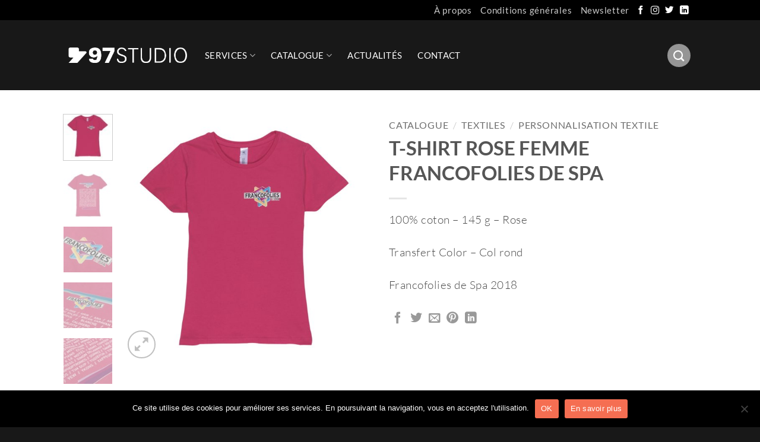

--- FILE ---
content_type: text/html; charset=UTF-8
request_url: https://www.97studio.com/catalogue/t-shirt-rose-femme-francofolies-de-spa/
body_size: 21838
content:
<!DOCTYPE html>
<html dir="ltr" lang="fr-FR" prefix="og: https://ogp.me/ns#" class="loading-site no-js">
<head>
	<meta charset="UTF-8" />
	<link rel="profile" href="http://gmpg.org/xfn/11" />
	<link rel="pingback" href="https://www.97studio.com/xmlrpc.php" />

	<script>(function(html){html.className = html.className.replace(/\bno-js\b/,'js')})(document.documentElement);</script>
<title>T-SHIRT ROSE FEMME FRANCOFOLIES DE SPA | 97 Studio - Merchandising sur mesure – Qualité premium</title>
	<style>img:is([sizes="auto" i], [sizes^="auto," i]) { contain-intrinsic-size: 3000px 1500px }</style>
	
		<!-- All in One SEO 4.8.9 - aioseo.com -->
	<meta name="description" content="100% coton - 145 g – Rose Transfert Color - Col rond Francofolies de Spa 2018" />
	<meta name="robots" content="max-snippet:-1, max-image-preview:large, max-video-preview:-1" />
	<link rel="canonical" href="https://www.97studio.com/catalogue/t-shirt-rose-femme-francofolies-de-spa/" />
	<meta name="generator" content="All in One SEO (AIOSEO) 4.8.9" />
		<meta property="og:locale" content="fr_FR" />
		<meta property="og:site_name" content="97 Studio - Merchandising sur mesure – Qualité premium" />
		<meta property="og:type" content="article" />
		<meta property="og:title" content="T-SHIRT ROSE FEMME FRANCOFOLIES DE SPA | 97 Studio - Merchandising sur mesure – Qualité premium" />
		<meta property="og:description" content="100% coton - 145 g – Rose Transfert Color - Col rond Francofolies de Spa 2018" />
		<meta property="og:url" content="https://www.97studio.com/catalogue/t-shirt-rose-femme-francofolies-de-spa/" />
		<meta property="og:image" content="https://www.97studio.com/wp-content/uploads/2018/08/97studio-OG.jpg" />
		<meta property="og:image:secure_url" content="https://www.97studio.com/wp-content/uploads/2018/08/97studio-OG.jpg" />
		<meta property="og:image:width" content="1200" />
		<meta property="og:image:height" content="630" />
		<meta property="article:published_time" content="2018-08-07T08:42:00+00:00" />
		<meta property="article:modified_time" content="2018-08-22T09:33:55+00:00" />
		<meta name="twitter:card" content="summary" />
		<meta name="twitter:title" content="T-SHIRT ROSE FEMME FRANCOFOLIES DE SPA | 97 Studio - Merchandising sur mesure – Qualité premium" />
		<meta name="twitter:description" content="100% coton - 145 g – Rose Transfert Color - Col rond Francofolies de Spa 2018" />
		<meta name="twitter:image" content="https://www.97studio.com/wp-content/uploads/2018/08/97studio-OG.jpg" />
		<script type="application/ld+json" class="aioseo-schema">
			{"@context":"https:\/\/schema.org","@graph":[{"@type":"BreadcrumbList","@id":"https:\/\/www.97studio.com\/catalogue\/t-shirt-rose-femme-francofolies-de-spa\/#breadcrumblist","itemListElement":[{"@type":"ListItem","@id":"https:\/\/www.97studio.com#listItem","position":1,"name":"Accueil","item":"https:\/\/www.97studio.com","nextItem":{"@type":"ListItem","@id":"https:\/\/www.97studio.com\/catalogue\/#listItem","name":"Catalogue"}},{"@type":"ListItem","@id":"https:\/\/www.97studio.com\/catalogue\/#listItem","position":2,"name":"Catalogue","item":"https:\/\/www.97studio.com\/catalogue\/","nextItem":{"@type":"ListItem","@id":"https:\/\/www.97studio.com\/categorie\/textiles\/#listItem","name":"Textiles"},"previousItem":{"@type":"ListItem","@id":"https:\/\/www.97studio.com#listItem","name":"Accueil"}},{"@type":"ListItem","@id":"https:\/\/www.97studio.com\/categorie\/textiles\/#listItem","position":3,"name":"Textiles","item":"https:\/\/www.97studio.com\/categorie\/textiles\/","nextItem":{"@type":"ListItem","@id":"https:\/\/www.97studio.com\/categorie\/textiles\/personnalisation-textile\/#listItem","name":"Personnalisation textile"},"previousItem":{"@type":"ListItem","@id":"https:\/\/www.97studio.com\/catalogue\/#listItem","name":"Catalogue"}},{"@type":"ListItem","@id":"https:\/\/www.97studio.com\/categorie\/textiles\/personnalisation-textile\/#listItem","position":4,"name":"Personnalisation textile","item":"https:\/\/www.97studio.com\/categorie\/textiles\/personnalisation-textile\/","nextItem":{"@type":"ListItem","@id":"https:\/\/www.97studio.com\/catalogue\/t-shirt-rose-femme-francofolies-de-spa\/#listItem","name":"T-SHIRT ROSE FEMME FRANCOFOLIES DE SPA"},"previousItem":{"@type":"ListItem","@id":"https:\/\/www.97studio.com\/categorie\/textiles\/#listItem","name":"Textiles"}},{"@type":"ListItem","@id":"https:\/\/www.97studio.com\/catalogue\/t-shirt-rose-femme-francofolies-de-spa\/#listItem","position":5,"name":"T-SHIRT ROSE FEMME FRANCOFOLIES DE SPA","previousItem":{"@type":"ListItem","@id":"https:\/\/www.97studio.com\/categorie\/textiles\/personnalisation-textile\/#listItem","name":"Personnalisation textile"}}]},{"@type":"ItemPage","@id":"https:\/\/www.97studio.com\/catalogue\/t-shirt-rose-femme-francofolies-de-spa\/#itempage","url":"https:\/\/www.97studio.com\/catalogue\/t-shirt-rose-femme-francofolies-de-spa\/","name":"T-SHIRT ROSE FEMME FRANCOFOLIES DE SPA | 97 Studio - Merchandising sur mesure \u2013 Qualit\u00e9 premium","description":"100% coton - 145 g \u2013 Rose Transfert Color - Col rond Francofolies de Spa 2018","inLanguage":"fr-FR","isPartOf":{"@id":"https:\/\/www.97studio.com\/#website"},"breadcrumb":{"@id":"https:\/\/www.97studio.com\/catalogue\/t-shirt-rose-femme-francofolies-de-spa\/#breadcrumblist"},"image":{"@type":"ImageObject","url":"https:\/\/www.97studio.com\/wp-content\/uploads\/2018\/08\/97-Studio-Francofolies-T-shirt-Rose-2018-4.jpg","@id":"https:\/\/www.97studio.com\/catalogue\/t-shirt-rose-femme-francofolies-de-spa\/#mainImage","width":1600,"height":1600},"primaryImageOfPage":{"@id":"https:\/\/www.97studio.com\/catalogue\/t-shirt-rose-femme-francofolies-de-spa\/#mainImage"},"datePublished":"2018-08-07T08:42:00+00:00","dateModified":"2018-08-22T09:33:55+00:00"},{"@type":"Organization","@id":"https:\/\/www.97studio.com\/#organization","name":"97 Studio - Merchandising sur mesure \u2013 Qualit\u00e9 premium","description":"Soci\u00e9t\u00e9 sp\u00e9cialis\u00e9e dans le merchandising sportif et \u00e9v\u00e9nementiel.","url":"https:\/\/www.97studio.com\/"},{"@type":"WebSite","@id":"https:\/\/www.97studio.com\/#website","url":"https:\/\/www.97studio.com\/","name":"97 Studio - Merchandising sur mesure \u2013 Qualit\u00e9 premium","description":"Soci\u00e9t\u00e9 sp\u00e9cialis\u00e9e dans le merchandising sportif et \u00e9v\u00e9nementiel.","inLanguage":"fr-FR","publisher":{"@id":"https:\/\/www.97studio.com\/#organization"}}]}
		</script>
		<!-- All in One SEO -->

<meta name="viewport" content="width=device-width, initial-scale=1" /><link rel='prefetch' href='https://www.97studio.com/wp-content/themes/flatsome/assets/js/flatsome.js?ver=e2eddd6c228105dac048' />
<link rel='prefetch' href='https://www.97studio.com/wp-content/themes/flatsome/assets/js/chunk.slider.js?ver=3.20.3' />
<link rel='prefetch' href='https://www.97studio.com/wp-content/themes/flatsome/assets/js/chunk.popups.js?ver=3.20.3' />
<link rel='prefetch' href='https://www.97studio.com/wp-content/themes/flatsome/assets/js/chunk.tooltips.js?ver=3.20.3' />
<link rel='prefetch' href='https://www.97studio.com/wp-content/themes/flatsome/assets/js/woocommerce.js?ver=1c9be63d628ff7c3ff4c' />
<link rel="alternate" type="application/rss+xml" title="97 Studio - Merchandising sur mesure – Qualité premium &raquo; Flux" href="https://www.97studio.com/feed/" />
<link rel="alternate" type="application/rss+xml" title="97 Studio - Merchandising sur mesure – Qualité premium &raquo; Flux des commentaires" href="https://www.97studio.com/comments/feed/" />
<script type="text/javascript">
/* <![CDATA[ */
window._wpemojiSettings = {"baseUrl":"https:\/\/s.w.org\/images\/core\/emoji\/16.0.1\/72x72\/","ext":".png","svgUrl":"https:\/\/s.w.org\/images\/core\/emoji\/16.0.1\/svg\/","svgExt":".svg","source":{"concatemoji":"https:\/\/www.97studio.com\/wp-includes\/js\/wp-emoji-release.min.js?ver=6.8.3"}};
/*! This file is auto-generated */
!function(s,n){var o,i,e;function c(e){try{var t={supportTests:e,timestamp:(new Date).valueOf()};sessionStorage.setItem(o,JSON.stringify(t))}catch(e){}}function p(e,t,n){e.clearRect(0,0,e.canvas.width,e.canvas.height),e.fillText(t,0,0);var t=new Uint32Array(e.getImageData(0,0,e.canvas.width,e.canvas.height).data),a=(e.clearRect(0,0,e.canvas.width,e.canvas.height),e.fillText(n,0,0),new Uint32Array(e.getImageData(0,0,e.canvas.width,e.canvas.height).data));return t.every(function(e,t){return e===a[t]})}function u(e,t){e.clearRect(0,0,e.canvas.width,e.canvas.height),e.fillText(t,0,0);for(var n=e.getImageData(16,16,1,1),a=0;a<n.data.length;a++)if(0!==n.data[a])return!1;return!0}function f(e,t,n,a){switch(t){case"flag":return n(e,"\ud83c\udff3\ufe0f\u200d\u26a7\ufe0f","\ud83c\udff3\ufe0f\u200b\u26a7\ufe0f")?!1:!n(e,"\ud83c\udde8\ud83c\uddf6","\ud83c\udde8\u200b\ud83c\uddf6")&&!n(e,"\ud83c\udff4\udb40\udc67\udb40\udc62\udb40\udc65\udb40\udc6e\udb40\udc67\udb40\udc7f","\ud83c\udff4\u200b\udb40\udc67\u200b\udb40\udc62\u200b\udb40\udc65\u200b\udb40\udc6e\u200b\udb40\udc67\u200b\udb40\udc7f");case"emoji":return!a(e,"\ud83e\udedf")}return!1}function g(e,t,n,a){var r="undefined"!=typeof WorkerGlobalScope&&self instanceof WorkerGlobalScope?new OffscreenCanvas(300,150):s.createElement("canvas"),o=r.getContext("2d",{willReadFrequently:!0}),i=(o.textBaseline="top",o.font="600 32px Arial",{});return e.forEach(function(e){i[e]=t(o,e,n,a)}),i}function t(e){var t=s.createElement("script");t.src=e,t.defer=!0,s.head.appendChild(t)}"undefined"!=typeof Promise&&(o="wpEmojiSettingsSupports",i=["flag","emoji"],n.supports={everything:!0,everythingExceptFlag:!0},e=new Promise(function(e){s.addEventListener("DOMContentLoaded",e,{once:!0})}),new Promise(function(t){var n=function(){try{var e=JSON.parse(sessionStorage.getItem(o));if("object"==typeof e&&"number"==typeof e.timestamp&&(new Date).valueOf()<e.timestamp+604800&&"object"==typeof e.supportTests)return e.supportTests}catch(e){}return null}();if(!n){if("undefined"!=typeof Worker&&"undefined"!=typeof OffscreenCanvas&&"undefined"!=typeof URL&&URL.createObjectURL&&"undefined"!=typeof Blob)try{var e="postMessage("+g.toString()+"("+[JSON.stringify(i),f.toString(),p.toString(),u.toString()].join(",")+"));",a=new Blob([e],{type:"text/javascript"}),r=new Worker(URL.createObjectURL(a),{name:"wpTestEmojiSupports"});return void(r.onmessage=function(e){c(n=e.data),r.terminate(),t(n)})}catch(e){}c(n=g(i,f,p,u))}t(n)}).then(function(e){for(var t in e)n.supports[t]=e[t],n.supports.everything=n.supports.everything&&n.supports[t],"flag"!==t&&(n.supports.everythingExceptFlag=n.supports.everythingExceptFlag&&n.supports[t]);n.supports.everythingExceptFlag=n.supports.everythingExceptFlag&&!n.supports.flag,n.DOMReady=!1,n.readyCallback=function(){n.DOMReady=!0}}).then(function(){return e}).then(function(){var e;n.supports.everything||(n.readyCallback(),(e=n.source||{}).concatemoji?t(e.concatemoji):e.wpemoji&&e.twemoji&&(t(e.twemoji),t(e.wpemoji)))}))}((window,document),window._wpemojiSettings);
/* ]]> */
</script>
<style id='wp-emoji-styles-inline-css' type='text/css'>

	img.wp-smiley, img.emoji {
		display: inline !important;
		border: none !important;
		box-shadow: none !important;
		height: 1em !important;
		width: 1em !important;
		margin: 0 0.07em !important;
		vertical-align: -0.1em !important;
		background: none !important;
		padding: 0 !important;
	}
</style>
<style id='wp-block-library-inline-css' type='text/css'>
:root{--wp-admin-theme-color:#007cba;--wp-admin-theme-color--rgb:0,124,186;--wp-admin-theme-color-darker-10:#006ba1;--wp-admin-theme-color-darker-10--rgb:0,107,161;--wp-admin-theme-color-darker-20:#005a87;--wp-admin-theme-color-darker-20--rgb:0,90,135;--wp-admin-border-width-focus:2px;--wp-block-synced-color:#7a00df;--wp-block-synced-color--rgb:122,0,223;--wp-bound-block-color:var(--wp-block-synced-color)}@media (min-resolution:192dpi){:root{--wp-admin-border-width-focus:1.5px}}.wp-element-button{cursor:pointer}:root{--wp--preset--font-size--normal:16px;--wp--preset--font-size--huge:42px}:root .has-very-light-gray-background-color{background-color:#eee}:root .has-very-dark-gray-background-color{background-color:#313131}:root .has-very-light-gray-color{color:#eee}:root .has-very-dark-gray-color{color:#313131}:root .has-vivid-green-cyan-to-vivid-cyan-blue-gradient-background{background:linear-gradient(135deg,#00d084,#0693e3)}:root .has-purple-crush-gradient-background{background:linear-gradient(135deg,#34e2e4,#4721fb 50%,#ab1dfe)}:root .has-hazy-dawn-gradient-background{background:linear-gradient(135deg,#faaca8,#dad0ec)}:root .has-subdued-olive-gradient-background{background:linear-gradient(135deg,#fafae1,#67a671)}:root .has-atomic-cream-gradient-background{background:linear-gradient(135deg,#fdd79a,#004a59)}:root .has-nightshade-gradient-background{background:linear-gradient(135deg,#330968,#31cdcf)}:root .has-midnight-gradient-background{background:linear-gradient(135deg,#020381,#2874fc)}.has-regular-font-size{font-size:1em}.has-larger-font-size{font-size:2.625em}.has-normal-font-size{font-size:var(--wp--preset--font-size--normal)}.has-huge-font-size{font-size:var(--wp--preset--font-size--huge)}.has-text-align-center{text-align:center}.has-text-align-left{text-align:left}.has-text-align-right{text-align:right}#end-resizable-editor-section{display:none}.aligncenter{clear:both}.items-justified-left{justify-content:flex-start}.items-justified-center{justify-content:center}.items-justified-right{justify-content:flex-end}.items-justified-space-between{justify-content:space-between}.screen-reader-text{border:0;clip-path:inset(50%);height:1px;margin:-1px;overflow:hidden;padding:0;position:absolute;width:1px;word-wrap:normal!important}.screen-reader-text:focus{background-color:#ddd;clip-path:none;color:#444;display:block;font-size:1em;height:auto;left:5px;line-height:normal;padding:15px 23px 14px;text-decoration:none;top:5px;width:auto;z-index:100000}html :where(.has-border-color){border-style:solid}html :where([style*=border-top-color]){border-top-style:solid}html :where([style*=border-right-color]){border-right-style:solid}html :where([style*=border-bottom-color]){border-bottom-style:solid}html :where([style*=border-left-color]){border-left-style:solid}html :where([style*=border-width]){border-style:solid}html :where([style*=border-top-width]){border-top-style:solid}html :where([style*=border-right-width]){border-right-style:solid}html :where([style*=border-bottom-width]){border-bottom-style:solid}html :where([style*=border-left-width]){border-left-style:solid}html :where(img[class*=wp-image-]){height:auto;max-width:100%}:where(figure){margin:0 0 1em}html :where(.is-position-sticky){--wp-admin--admin-bar--position-offset:var(--wp-admin--admin-bar--height,0px)}@media screen and (max-width:600px){html :where(.is-position-sticky){--wp-admin--admin-bar--position-offset:0px}}
</style>
<link rel='stylesheet' id='contact-form-7-css' href='https://www.97studio.com/wp-content/plugins/contact-form-7/includes/css/styles.css?ver=6.1.3' type='text/css' media='all' />
<link rel='stylesheet' id='cookie-notice-front-css' href='https://www.97studio.com/wp-content/plugins/cookie-notice/css/front.min.css?ver=2.5.8' type='text/css' media='all' />
<link rel='stylesheet' id='photoswipe-css' href='https://www.97studio.com/wp-content/plugins/woocommerce/assets/css/photoswipe/photoswipe.min.css?ver=10.3.4' type='text/css' media='all' />
<link rel='stylesheet' id='photoswipe-default-skin-css' href='https://www.97studio.com/wp-content/plugins/woocommerce/assets/css/photoswipe/default-skin/default-skin.min.css?ver=10.3.4' type='text/css' media='all' />
<style id='woocommerce-inline-inline-css' type='text/css'>
.woocommerce form .form-row .required { visibility: visible; }
</style>
<link rel='stylesheet' id='wpmdia-custom-stylesheet-css' href='https://www.97studio.com/wp-content/plugins/wp-media-manager-lite/css/frontend/custom-inline-style.css?ver=1.1.4' type='text/css' media='all' />
<link rel='stylesheet' id='wpmdia-frontend-style-css' href='https://www.97studio.com/wp-content/plugins/wp-media-manager-lite/css/frontend/frontend.css?ver=1.1.4' type='text/css' media='all' />
<link rel='stylesheet' id='wpmdia-fontawesome-style-css' href='https://www.97studio.com/wp-content/plugins/wp-media-manager-lite/css//font-awesome/font-awesome.min.css?ver=1.1.4' type='text/css' media='all' />
<link rel='stylesheet' id='wpmmanagerLite-icomoon-style-css' href='https://www.97studio.com/wp-content/plugins/wp-media-manager-lite/css/icomoon/icomoon.css?ver=1.1.4' type='text/css' media='all' />
<link rel='stylesheet' id='brands-styles-css' href='https://www.97studio.com/wp-content/plugins/woocommerce/assets/css/brands.css?ver=10.3.4' type='text/css' media='all' />
<link rel='stylesheet' id='flatsome-main-css' href='https://www.97studio.com/wp-content/themes/flatsome/assets/css/flatsome.css?ver=3.20.3' type='text/css' media='all' />
<style id='flatsome-main-inline-css' type='text/css'>
@font-face {
				font-family: "fl-icons";
				font-display: block;
				src: url(https://www.97studio.com/wp-content/themes/flatsome/assets/css/icons/fl-icons.eot?v=3.20.3);
				src:
					url(https://www.97studio.com/wp-content/themes/flatsome/assets/css/icons/fl-icons.eot#iefix?v=3.20.3) format("embedded-opentype"),
					url(https://www.97studio.com/wp-content/themes/flatsome/assets/css/icons/fl-icons.woff2?v=3.20.3) format("woff2"),
					url(https://www.97studio.com/wp-content/themes/flatsome/assets/css/icons/fl-icons.ttf?v=3.20.3) format("truetype"),
					url(https://www.97studio.com/wp-content/themes/flatsome/assets/css/icons/fl-icons.woff?v=3.20.3) format("woff"),
					url(https://www.97studio.com/wp-content/themes/flatsome/assets/css/icons/fl-icons.svg?v=3.20.3#fl-icons) format("svg");
			}
</style>
<link rel='stylesheet' id='flatsome-shop-css' href='https://www.97studio.com/wp-content/themes/flatsome/assets/css/flatsome-shop.css?ver=3.20.3' type='text/css' media='all' />
<link rel='stylesheet' id='flatsome-style-css' href='https://www.97studio.com/wp-content/themes/flatsome/style.css?ver=3.20.3' type='text/css' media='all' />
<script type="text/javascript">
            window._nslDOMReady = (function () {
                const executedCallbacks = new Set();
            
                return function (callback) {
                    /**
                    * Third parties might dispatch DOMContentLoaded events, so we need to ensure that we only run our callback once!
                    */
                    if (executedCallbacks.has(callback)) return;
            
                    const wrappedCallback = function () {
                        if (executedCallbacks.has(callback)) return;
                        executedCallbacks.add(callback);
                        callback();
                    };
            
                    if (document.readyState === "complete" || document.readyState === "interactive") {
                        wrappedCallback();
                    } else {
                        document.addEventListener("DOMContentLoaded", wrappedCallback);
                    }
                };
            })();
        </script><script type="text/javascript" id="cookie-notice-front-js-before">
/* <![CDATA[ */
var cnArgs = {"ajaxUrl":"https:\/\/www.97studio.com\/wp-admin\/admin-ajax.php","nonce":"f745fcb548","hideEffect":"fade","position":"bottom","onScroll":false,"onScrollOffset":100,"onClick":false,"cookieName":"cookie_notice_accepted","cookieTime":2592000,"cookieTimeRejected":2592000,"globalCookie":false,"redirection":false,"cache":true,"revokeCookies":false,"revokeCookiesOpt":"automatic"};
/* ]]> */
</script>
<script type="text/javascript" src="https://www.97studio.com/wp-content/plugins/cookie-notice/js/front.min.js?ver=2.5.8" id="cookie-notice-front-js"></script>
<script type="text/javascript" src="https://www.97studio.com/wp-includes/js/jquery/jquery.min.js?ver=3.7.1" id="jquery-core-js"></script>
<script type="text/javascript" src="https://www.97studio.com/wp-includes/js/jquery/jquery-migrate.min.js?ver=3.4.1" id="jquery-migrate-js"></script>
<script type="text/javascript" src="https://www.97studio.com/wp-content/plugins/woocommerce/assets/js/jquery-blockui/jquery.blockUI.min.js?ver=2.7.0-wc.10.3.4" id="wc-jquery-blockui-js" data-wp-strategy="defer"></script>
<script type="text/javascript" id="wc-add-to-cart-js-extra">
/* <![CDATA[ */
var wc_add_to_cart_params = {"ajax_url":"\/wp-admin\/admin-ajax.php","wc_ajax_url":"\/?wc-ajax=%%endpoint%%","i18n_view_cart":"Voir le panier","cart_url":"https:\/\/www.97studio.com","is_cart":"","cart_redirect_after_add":"no"};
/* ]]> */
</script>
<script type="text/javascript" src="https://www.97studio.com/wp-content/plugins/woocommerce/assets/js/frontend/add-to-cart.min.js?ver=10.3.4" id="wc-add-to-cart-js" defer="defer" data-wp-strategy="defer"></script>
<script type="text/javascript" src="https://www.97studio.com/wp-content/plugins/woocommerce/assets/js/photoswipe/photoswipe.min.js?ver=4.1.1-wc.10.3.4" id="wc-photoswipe-js" defer="defer" data-wp-strategy="defer"></script>
<script type="text/javascript" src="https://www.97studio.com/wp-content/plugins/woocommerce/assets/js/photoswipe/photoswipe-ui-default.min.js?ver=4.1.1-wc.10.3.4" id="wc-photoswipe-ui-default-js" defer="defer" data-wp-strategy="defer"></script>
<script type="text/javascript" id="wc-single-product-js-extra">
/* <![CDATA[ */
var wc_single_product_params = {"i18n_required_rating_text":"Veuillez s\u00e9lectionner une note","i18n_rating_options":["1\u00a0\u00e9toile sur 5","2\u00a0\u00e9toiles sur 5","3\u00a0\u00e9toiles sur 5","4\u00a0\u00e9toiles sur 5","5\u00a0\u00e9toiles sur 5"],"i18n_product_gallery_trigger_text":"Voir la galerie d\u2019images en plein \u00e9cran","review_rating_required":"yes","flexslider":{"rtl":false,"animation":"slide","smoothHeight":true,"directionNav":false,"controlNav":"thumbnails","slideshow":false,"animationSpeed":500,"animationLoop":false,"allowOneSlide":false},"zoom_enabled":"","zoom_options":[],"photoswipe_enabled":"1","photoswipe_options":{"shareEl":false,"closeOnScroll":false,"history":false,"hideAnimationDuration":0,"showAnimationDuration":0},"flexslider_enabled":""};
/* ]]> */
</script>
<script type="text/javascript" src="https://www.97studio.com/wp-content/plugins/woocommerce/assets/js/frontend/single-product.min.js?ver=10.3.4" id="wc-single-product-js" defer="defer" data-wp-strategy="defer"></script>
<script type="text/javascript" src="https://www.97studio.com/wp-content/plugins/woocommerce/assets/js/js-cookie/js.cookie.min.js?ver=2.1.4-wc.10.3.4" id="wc-js-cookie-js" data-wp-strategy="defer"></script>
<link rel="https://api.w.org/" href="https://www.97studio.com/wp-json/" /><link rel="alternate" title="JSON" type="application/json" href="https://www.97studio.com/wp-json/wp/v2/product/975" /><link rel="EditURI" type="application/rsd+xml" title="RSD" href="https://www.97studio.com/xmlrpc.php?rsd" />
<meta name="generator" content="WordPress 6.8.3" />
<meta name="generator" content="WooCommerce 10.3.4" />
<link rel='shortlink' href='https://www.97studio.com/?p=975' />
<link rel="alternate" title="oEmbed (JSON)" type="application/json+oembed" href="https://www.97studio.com/wp-json/oembed/1.0/embed?url=https%3A%2F%2Fwww.97studio.com%2Fcatalogue%2Ft-shirt-rose-femme-francofolies-de-spa%2F" />
<link rel="alternate" title="oEmbed (XML)" type="text/xml+oembed" href="https://www.97studio.com/wp-json/oembed/1.0/embed?url=https%3A%2F%2Fwww.97studio.com%2Fcatalogue%2Ft-shirt-rose-femme-francofolies-de-spa%2F&#038;format=xml" />

		<!-- GA Google Analytics @ https://m0n.co/ga -->
		<script async src="https://www.googletagmanager.com/gtag/js?id=G-3SEKJ35RP4"></script>
		<script>
			window.dataLayer = window.dataLayer || [];
			function gtag(){dataLayer.push(arguments);}
			gtag('js', new Date());
			gtag('config', 'G-3SEKJ35RP4');
		</script>

		<noscript><style>.woocommerce-product-gallery{ opacity: 1 !important; }</style></noscript>
	<link rel="icon" href="https://www.97studio.com/wp-content/uploads/2018/07/cropped-favicon-97-100x100.png" sizes="32x32" />
<link rel="icon" href="https://www.97studio.com/wp-content/uploads/2018/07/cropped-favicon-97-300x300.png" sizes="192x192" />
<link rel="apple-touch-icon" href="https://www.97studio.com/wp-content/uploads/2018/07/cropped-favicon-97-300x300.png" />
<meta name="msapplication-TileImage" content="https://www.97studio.com/wp-content/uploads/2018/07/cropped-favicon-97-300x300.png" />
<style id="custom-css" type="text/css">:root {--primary-color: #959595;--fs-color-primary: #959595;--fs-color-secondary: #C05530;--fs-color-success: #627D47;--fs-color-alert: #b20000;--fs-color-base: #4a4a4a;--fs-experimental-link-color: #959595;--fs-experimental-link-color-hover: #111;}.tooltipster-base {--tooltip-color: #fff;--tooltip-bg-color: #000;}.off-canvas-right .mfp-content, .off-canvas-left .mfp-content {--drawer-width: 300px;}.off-canvas .mfp-content.off-canvas-cart {--drawer-width: 360px;}.header-main{height: 118px}#logo img{max-height: 118px}#logo{width:200px;}.header-bottom{min-height: 10px}.header-top{min-height: 30px}.transparent .header-main{height: 30px}.transparent #logo img{max-height: 30px}.has-transparent + .page-title:first-of-type,.has-transparent + #main > .page-title,.has-transparent + #main > div > .page-title,.has-transparent + #main .page-header-wrapper:first-of-type .page-title{padding-top: 60px;}.header.show-on-scroll,.stuck .header-main{height:70px!important}.stuck #logo img{max-height: 70px!important}.search-form{ width: 68%;}.header-bg-color {background-color: #181818}.header-bottom {background-color: #f1f1f1}.header-main .nav > li > a{line-height: 24px }.stuck .header-main .nav > li > a{line-height: 50px }@media (max-width: 549px) {.header-main{height: 67px}#logo img{max-height: 67px}}.nav-dropdown-has-arrow.nav-dropdown-has-border li.has-dropdown:before{border-bottom-color: rgba(252,252,252,0);}.nav .nav-dropdown{border-color: rgba(252,252,252,0) }.nav-dropdown{font-size:99%}.nav-dropdown-has-arrow li.has-dropdown:after{border-bottom-color: #ffffff;}.nav .nav-dropdown{background-color: #ffffff}.header-top{background-color:#000000!important;}.blog-wrapper{background-color: #181818;}body{font-size: 121%;}body{font-family: Lato, sans-serif;}body {font-weight: 300;font-style: normal;}.nav > li > a {font-family: Lato, sans-serif;}.mobile-sidebar-levels-2 .nav > li > ul > li > a {font-family: Lato, sans-serif;}.nav > li > a,.mobile-sidebar-levels-2 .nav > li > ul > li > a {font-weight: 400;font-style: normal;}h1,h2,h3,h4,h5,h6,.heading-font, .off-canvas-center .nav-sidebar.nav-vertical > li > a{font-family: Lato, sans-serif;}h1,h2,h3,h4,h5,h6,.heading-font,.banner h1,.banner h2 {font-weight: 700;font-style: normal;}.alt-font{font-family: "Dancing Script", sans-serif;}button,.button{text-transform: none;}.header:not(.transparent) .header-nav-main.nav > li > a {color: #ffffff;}.header:not(.transparent) .header-nav-main.nav > li > a:hover,.header:not(.transparent) .header-nav-main.nav > li.active > a,.header:not(.transparent) .header-nav-main.nav > li.current > a,.header:not(.transparent) .header-nav-main.nav > li > a.active,.header:not(.transparent) .header-nav-main.nav > li > a.current{color: #eaeaea;}.header-nav-main.nav-line-bottom > li > a:before,.header-nav-main.nav-line-grow > li > a:before,.header-nav-main.nav-line > li > a:before,.header-nav-main.nav-box > li > a:hover,.header-nav-main.nav-box > li.active > a,.header-nav-main.nav-pills > li > a:hover,.header-nav-main.nav-pills > li.active > a{color:#FFF!important;background-color: #eaeaea;}.widget:where(:not(.widget_shopping_cart)) a{color: #808080;}.widget:where(:not(.widget_shopping_cart)) a:hover{color: ;}.widget .tagcloud a:hover{border-color: ; background-color: ;}.has-equal-box-heights .box-image {padding-top: 100%;}.shop-page-title.featured-title .title-bg{ background-image: url(https://www.97studio.com/wp-content/uploads/2018/08/97-Studio-Francofolies-T-shirt-Rose-2018-4.jpg)!important;}@media screen and (min-width: 550px){.products .box-vertical .box-image{min-width: 300px!important;width: 300px!important;}}.footer-1{background-color: #181818}.footer-2{background-color: #181818}.absolute-footer, html{background-color: #181818}.nav-vertical-fly-out > li + li {border-top-width: 1px; border-top-style: solid;}/* Custom CSS */.push-margin {margin-bottom: 0 !important;}.blog #main, .page #main {background-color:#181818;padding:0 50px;}footer .dark ul.menu>li+li {border-top:0;}footer .dark .form-flat input:not([type="submit"]), .home .contact .dark .form-flat input:not([type="submit"]),.page-id-198 .dark input:not([type="submit"]) {border-radius: 0;border-width: 0 0 3px 0;border-color: #fff;background-color: transparent !important;color: #fff;}.dark input:not([type="submit"]):focus{box-shadow: none;background-color: #181818 !important;color: #fff;}input[type='submit'].button,.page-id-198 input[type='submit'] {font-size: 80%;text-transform: none;font-weight: lighter;padding: 5px 25px;border-radius: 99px;}footer .footer-2 {padding: 0;}footer .dark .is-divider,.blog .is-divider {display: none;}.button:not(.is-link) span{padding: 10px 15px;}.home .blog .section-info p {margin-bottom: 5px;}.woocommerce.archive .page-title-inner>div:last-child {display: none;}.entry-header-text {text-align: center;}.entry-divider {margin: 1em auto;}p {letter-spacing: 0.025em;}.home .contact h3,h4,.about p, p.lead,a, input[type='submit'].button {letter-spacing: 0.05em;}.home h3, .page-id-112 h1,.page-id-127 h1 {font-size:60px;text-transform:none;}.home h2,.page-id-112 h2,.page-id-127 h2 {font-size:16px;letter-spacing:0.15em;text-transform: uppercase;}.home .contact h3 {text-transform:uppercase;font-size:25px;font-weight:bold;}h4 {text-transform: uppercase;font-weight: bold;}.about p {font-size:24px;}p.lead {font-size:40px;line-height: 1.2em;}.home .contact a.navy,.post-template-default .entry-content p a {font-weight: bold;}.wpcf7 .wpcf7-response-output {margin: 0;padding: 0;border:none;}footer .widget_nav_menu .li {font-size: 90%;}.copyright-footer {font-size: 80%;padding: 30px 0;}blockquote p {font-size: 20px;text-align: center;}blockquote a {font-weight: lighter;}.blue,.contact i {color:#5280a0;}.blue-bg, .blue-bg.button.primary:not(.is-outline){background-color:#5280a0;}.navy {color:#0b2a54;}.navy-bg, .navy-bg.button.primary:not(.is-outline) {background-color:#0b2a54;}a.orange.is-link, .post-template-default .entry-content p a {color:#f56e52;}.contact input[type='submit'].button, .page-id-198 input[type='submit']{background-color:#f56e52;}footer span.widget-title, .entry-content .blog-promo h3{color:#5d5d5d;}.single-post .widget>ul>li+li {border-top: 1px solid #5d5d5d;}.post-template-default .is-divider {background-color: #5d5d5d;}.badge-inner {background-color: #fff;color: #181818;}.blog-promo li,.blog-promo p {color: #838383;}.post-template-default, .entry-header-text a , .entry-header-text h1, .entry-content h3,blockquote p,.post-sidebar h5,.post-sidebar a , .post-sidebar a.primary.is-link:hover, .navigation-post a, .entry-content .share-icons a,.blog,.blog h5,.blog a:hover {color: #fff;}.shade {background: linear-gradient(to top,rgba(93, 93, 93, 0.5) 0%, rgba(50,50,50,0) 40%);}@media screen and (min-width: 850px) {.product-thumbnails .flickity-viewport {min-height: 500px;}}/* Custom CSS Tablet */@media (max-width: 849px){.home p.from_the_blog_excerpt {display: none;}.home .section.blog .section-info .col-inner.text-left {text-align: center;}.home h3 {font-size: 30px;}.about p {font-size: 18px;}p.lead {font-size: 25px;}.home .about .is-small.button {font-size: 1em;}.page-template h2, .page-template p.lead, .page-template h4, .page-template p {padding: 0 15px;}}/* Custom CSS Mobile */@media (max-width: 549px){.blog #main, .page #main {padding: 0;}.home p.from_the_blog_excerpt {display: none;}.home .section.blog .section-info > .row > .col > .col-inner {padding-bottom: 0;}.home h3 {font-size: 30px;}.about p {font-size: 18px;}p.lead {font-size: 25px;}.home .about .is-small.button {font-size: 1em;}.page-template h2, .page-template p.lead, .page-template h4, .page-template p {padding: 0 15px;}}.label-new.menu-item > a:after{content:"Nouveau";}.label-hot.menu-item > a:after{content:"Populaire";}.label-sale.menu-item > a:after{content:"En action";}.label-popular.menu-item > a:after{content:"Populaire";}</style><style id="kirki-inline-styles">/* latin-ext */
@font-face {
  font-family: 'Lato';
  font-style: normal;
  font-weight: 300;
  font-display: swap;
  src: url(https://www.97studio.com/wp-content/fonts/lato/S6u9w4BMUTPHh7USSwaPGR_p.woff2) format('woff2');
  unicode-range: U+0100-02BA, U+02BD-02C5, U+02C7-02CC, U+02CE-02D7, U+02DD-02FF, U+0304, U+0308, U+0329, U+1D00-1DBF, U+1E00-1E9F, U+1EF2-1EFF, U+2020, U+20A0-20AB, U+20AD-20C0, U+2113, U+2C60-2C7F, U+A720-A7FF;
}
/* latin */
@font-face {
  font-family: 'Lato';
  font-style: normal;
  font-weight: 300;
  font-display: swap;
  src: url(https://www.97studio.com/wp-content/fonts/lato/S6u9w4BMUTPHh7USSwiPGQ.woff2) format('woff2');
  unicode-range: U+0000-00FF, U+0131, U+0152-0153, U+02BB-02BC, U+02C6, U+02DA, U+02DC, U+0304, U+0308, U+0329, U+2000-206F, U+20AC, U+2122, U+2191, U+2193, U+2212, U+2215, U+FEFF, U+FFFD;
}
/* latin-ext */
@font-face {
  font-family: 'Lato';
  font-style: normal;
  font-weight: 400;
  font-display: swap;
  src: url(https://www.97studio.com/wp-content/fonts/lato/S6uyw4BMUTPHjxAwXjeu.woff2) format('woff2');
  unicode-range: U+0100-02BA, U+02BD-02C5, U+02C7-02CC, U+02CE-02D7, U+02DD-02FF, U+0304, U+0308, U+0329, U+1D00-1DBF, U+1E00-1E9F, U+1EF2-1EFF, U+2020, U+20A0-20AB, U+20AD-20C0, U+2113, U+2C60-2C7F, U+A720-A7FF;
}
/* latin */
@font-face {
  font-family: 'Lato';
  font-style: normal;
  font-weight: 400;
  font-display: swap;
  src: url(https://www.97studio.com/wp-content/fonts/lato/S6uyw4BMUTPHjx4wXg.woff2) format('woff2');
  unicode-range: U+0000-00FF, U+0131, U+0152-0153, U+02BB-02BC, U+02C6, U+02DA, U+02DC, U+0304, U+0308, U+0329, U+2000-206F, U+20AC, U+2122, U+2191, U+2193, U+2212, U+2215, U+FEFF, U+FFFD;
}
/* latin-ext */
@font-face {
  font-family: 'Lato';
  font-style: normal;
  font-weight: 700;
  font-display: swap;
  src: url(https://www.97studio.com/wp-content/fonts/lato/S6u9w4BMUTPHh6UVSwaPGR_p.woff2) format('woff2');
  unicode-range: U+0100-02BA, U+02BD-02C5, U+02C7-02CC, U+02CE-02D7, U+02DD-02FF, U+0304, U+0308, U+0329, U+1D00-1DBF, U+1E00-1E9F, U+1EF2-1EFF, U+2020, U+20A0-20AB, U+20AD-20C0, U+2113, U+2C60-2C7F, U+A720-A7FF;
}
/* latin */
@font-face {
  font-family: 'Lato';
  font-style: normal;
  font-weight: 700;
  font-display: swap;
  src: url(https://www.97studio.com/wp-content/fonts/lato/S6u9w4BMUTPHh6UVSwiPGQ.woff2) format('woff2');
  unicode-range: U+0000-00FF, U+0131, U+0152-0153, U+02BB-02BC, U+02C6, U+02DA, U+02DC, U+0304, U+0308, U+0329, U+2000-206F, U+20AC, U+2122, U+2191, U+2193, U+2212, U+2215, U+FEFF, U+FFFD;
}/* vietnamese */
@font-face {
  font-family: 'Dancing Script';
  font-style: normal;
  font-weight: 400;
  font-display: swap;
  src: url(https://www.97studio.com/wp-content/fonts/dancing-script/If2cXTr6YS-zF4S-kcSWSVi_sxjsohD9F50Ruu7BMSo3Rep8ltA.woff2) format('woff2');
  unicode-range: U+0102-0103, U+0110-0111, U+0128-0129, U+0168-0169, U+01A0-01A1, U+01AF-01B0, U+0300-0301, U+0303-0304, U+0308-0309, U+0323, U+0329, U+1EA0-1EF9, U+20AB;
}
/* latin-ext */
@font-face {
  font-family: 'Dancing Script';
  font-style: normal;
  font-weight: 400;
  font-display: swap;
  src: url(https://www.97studio.com/wp-content/fonts/dancing-script/If2cXTr6YS-zF4S-kcSWSVi_sxjsohD9F50Ruu7BMSo3ROp8ltA.woff2) format('woff2');
  unicode-range: U+0100-02BA, U+02BD-02C5, U+02C7-02CC, U+02CE-02D7, U+02DD-02FF, U+0304, U+0308, U+0329, U+1D00-1DBF, U+1E00-1E9F, U+1EF2-1EFF, U+2020, U+20A0-20AB, U+20AD-20C0, U+2113, U+2C60-2C7F, U+A720-A7FF;
}
/* latin */
@font-face {
  font-family: 'Dancing Script';
  font-style: normal;
  font-weight: 400;
  font-display: swap;
  src: url(https://www.97studio.com/wp-content/fonts/dancing-script/If2cXTr6YS-zF4S-kcSWSVi_sxjsohD9F50Ruu7BMSo3Sup8.woff2) format('woff2');
  unicode-range: U+0000-00FF, U+0131, U+0152-0153, U+02BB-02BC, U+02C6, U+02DA, U+02DC, U+0304, U+0308, U+0329, U+2000-206F, U+20AC, U+2122, U+2191, U+2193, U+2212, U+2215, U+FEFF, U+FFFD;
}</style></head>

<body class="wp-singular product-template-default single single-product postid-975 wp-theme-flatsome theme-flatsome cookies-not-set woocommerce woocommerce-page woocommerce-no-js lightbox nav-dropdown-has-arrow nav-dropdown-has-shadow nav-dropdown-has-border catalog-mode no-prices">


<a class="skip-link screen-reader-text" href="#main">Passer au contenu</a>

<div id="wrapper">

	
	<header id="header" class="header has-sticky sticky-jump">
		<div class="header-wrapper">
			<div id="top-bar" class="header-top hide-for-sticky nav-dark hide-for-medium">
    <div class="flex-row container">
      <div class="flex-col hide-for-medium flex-left">
          <ul class="nav nav-left medium-nav-center nav-small  nav-">
                        </ul>
      </div>

      <div class="flex-col hide-for-medium flex-center">
          <ul class="nav nav-center nav-small  nav-">
                        </ul>
      </div>

      <div class="flex-col hide-for-medium flex-right">
         <ul class="nav top-bar-nav nav-right nav-small  nav-">
              <li id="menu-item-214" class="menu-item menu-item-type-custom menu-item-object-custom menu-item-home menu-item-214 menu-item-design-default"><a href="http://www.97studio.com#a-propos" class="nav-top-link">À propos</a></li>
<li id="menu-item-109" class="menu-item menu-item-type-post_type menu-item-object-page menu-item-109 menu-item-design-default"><a href="https://www.97studio.com/conditions-generales/" class="nav-top-link">Conditions générales</a></li>
<li id="menu-item-213" class="menu-item menu-item-type-custom menu-item-object-custom menu-item-213 menu-item-design-default"><a target="_blank" href="http://eepurl.com/dEN5-5" class="nav-top-link">Newsletter</a></li>
<li class="html header-social-icons ml-0">
	<div class="social-icons follow-icons" ><a href="https://www.facebook.com/ninetysevenstudio/" target="_blank" data-label="Facebook" class="icon plain tooltip facebook" title="Nous suivre sur Facebook" aria-label="Nous suivre sur Facebook" rel="noopener nofollow"><i class="icon-facebook" aria-hidden="true"></i></a><a href="https://www.instagram.com/97_studio_merchandising/" target="_blank" data-label="Instagram" class="icon plain tooltip instagram" title="Nous suivre sur Instagram" aria-label="Nous suivre sur Instagram" rel="noopener nofollow"><i class="icon-instagram" aria-hidden="true"></i></a><a href="https://twitter.com/97STUDIO" data-label="Twitter" target="_blank" class="icon plain tooltip twitter" title="Nous suivre sur Twitter" aria-label="Nous suivre sur Twitter" rel="noopener nofollow"><i class="icon-twitter" aria-hidden="true"></i></a><a href="https://fr.linkedin.com/company/97-studio" data-label="LinkedIn" target="_blank" class="icon plain tooltip linkedin" title="Nous suivre sur LinkedIn" aria-label="Nous suivre sur LinkedIn" rel="noopener nofollow"><i class="icon-linkedin" aria-hidden="true"></i></a></div></li>
          </ul>
      </div>

      
    </div>
</div>
<div id="masthead" class="header-main nav-dark">
      <div class="header-inner flex-row container logo-left medium-logo-center" role="navigation">

          <!-- Logo -->
          <div id="logo" class="flex-col logo">
            
<!-- Header logo -->
<a href="https://www.97studio.com/" title="97 Studio &#8211; Merchandising sur mesure – Qualité premium - Société spécialisée dans le merchandising sportif et événementiel." rel="home">
		<img width="679" height="85" src="https://www.97studio.com/wp-content/uploads/2018/07/97studio-logo.png" class="header_logo header-logo" alt="97 Studio &#8211; Merchandising sur mesure – Qualité premium"/><img  width="679" height="85" src="https://www.97studio.com/wp-content/uploads/2018/07/97studio-logo.png" class="header-logo-dark" alt="97 Studio &#8211; Merchandising sur mesure – Qualité premium"/></a>
          </div>

          <!-- Mobile Left Elements -->
          <div class="flex-col show-for-medium flex-left">
            <ul class="mobile-nav nav nav-left ">
                          </ul>
          </div>

          <!-- Left Elements -->
          <div class="flex-col hide-for-medium flex-left
            flex-grow">
            <ul class="header-nav header-nav-main nav nav-left  nav-line-bottom nav-spacing-xlarge nav-uppercase" >
              <li id="menu-item-117" class="menu-item menu-item-type-post_type menu-item-object-page menu-item-has-children menu-item-117 menu-item-design-default has-dropdown"><a href="https://www.97studio.com/service-textiles/" class="nav-top-link" aria-expanded="false" aria-haspopup="menu">Services<i class="icon-angle-down" aria-hidden="true"></i></a>
<ul class="sub-menu nav-dropdown nav-dropdown-default">
	<li id="menu-item-118" class="menu-item menu-item-type-post_type menu-item-object-page menu-item-118"><a href="https://www.97studio.com/service-textiles/">Textiles</a></li>
	<li id="menu-item-129" class="menu-item menu-item-type-post_type menu-item-object-page menu-item-129"><a href="https://www.97studio.com/service-accessoires/">Accessoires</a></li>
</ul>
</li>
<li id="menu-item-140" class="menu-item menu-item-type-post_type menu-item-object-page menu-item-has-children current_page_parent menu-item-140 menu-item-design-default has-dropdown"><a href="https://www.97studio.com/catalogue/" class="nav-top-link" aria-expanded="false" aria-haspopup="menu">Catalogue<i class="icon-angle-down" aria-hidden="true"></i></a>
<ul class="sub-menu nav-dropdown nav-dropdown-default">
	<li id="menu-item-262" class="menu-item menu-item-type-custom menu-item-object-custom menu-item-has-children menu-item-262 nav-dropdown-col"><a href="http://www.97studio.com/categorie/textiles/">Textiles</a>
	<ul class="sub-menu nav-column nav-dropdown-default">
		<li id="menu-item-264" class="menu-item menu-item-type-custom menu-item-object-custom menu-item-264"><a href="http://www.97studio.com/categorie/textiles/confection-sur-mesure/">Confection sur-mesure</a></li>
		<li id="menu-item-263" class="menu-item menu-item-type-custom menu-item-object-custom menu-item-263"><a href="http://www.97studio.com/categorie/textiles/personnalisation-textile/">Personnalisation textile</a></li>
	</ul>
</li>
	<li id="menu-item-260" class="menu-item menu-item-type-custom menu-item-object-custom menu-item-has-children menu-item-260 nav-dropdown-col"><a href="http://www.97studio.com/categorie/accessoires/">Accessoires</a>
	<ul class="sub-menu nav-column nav-dropdown-default">
		<li id="menu-item-261" class="menu-item menu-item-type-custom menu-item-object-custom menu-item-261"><a href="http://www.97studio.com/categorie/accessoires/accessoires-merchandising/">Accessoires merchandising</a></li>
		<li id="menu-item-265" class="menu-item menu-item-type-custom menu-item-object-custom menu-item-265"><a href="http://www.97studio.com/categorie/accessoires/goodies/">Goodies</a></li>
	</ul>
</li>
</ul>
</li>
<li id="menu-item-147" class="menu-item menu-item-type-post_type menu-item-object-page menu-item-147 menu-item-design-default"><a href="https://www.97studio.com/actualites/" class="nav-top-link">Actualités</a></li>
<li id="menu-item-202" class="menu-item menu-item-type-post_type menu-item-object-page menu-item-202 menu-item-design-default"><a href="https://www.97studio.com/contact/" class="nav-top-link">Contact</a></li>
            </ul>
          </div>

          <!-- Right Elements -->
          <div class="flex-col hide-for-medium flex-right">
            <ul class="header-nav header-nav-main nav nav-right  nav-line-bottom nav-spacing-xlarge nav-uppercase">
              <li class="header-search header-search-dropdown has-icon has-dropdown menu-item-has-children">
	<div class="header-button">	<a href="#" aria-label="Recherche" aria-haspopup="true" aria-expanded="false" aria-controls="ux-search-dropdown" class="nav-top-link icon primary button circle is-small"><i class="icon-search" aria-hidden="true"></i></a>
	</div>	<ul id="ux-search-dropdown" class="nav-dropdown nav-dropdown-default">
	 	<li class="header-search-form search-form html relative has-icon">
	<div class="header-search-form-wrapper">
		<div class="searchform-wrapper ux-search-box relative form-flat is-normal"><form role="search" method="get" class="searchform" action="https://www.97studio.com/">
	<div class="flex-row relative">
						<div class="flex-col flex-grow">
			<label class="screen-reader-text" for="woocommerce-product-search-field-0">Recherche pour :</label>
			<input type="search" id="woocommerce-product-search-field-0" class="search-field mb-0" placeholder="Recherche" value="" name="s" />
			<input type="hidden" name="post_type" value="product" />
					</div>
		<div class="flex-col">
			<button type="submit" value="Recherche" class="ux-search-submit submit-button secondary button  icon mb-0" aria-label="Envoyer">
				<i class="icon-search" aria-hidden="true"></i>			</button>
		</div>
	</div>
	<div class="live-search-results text-left z-top"></div>
</form>
</div>	</div>
</li>
	</ul>
</li>
            </ul>
          </div>

          <!-- Mobile Right Elements -->
          <div class="flex-col show-for-medium flex-right">
            <ul class="mobile-nav nav nav-right ">
              <li class="nav-icon has-icon">
			<a href="#" class="is-small" data-open="#main-menu" data-pos="center" data-bg="main-menu-overlay" data-color="dark" role="button" aria-label="Menu" aria-controls="main-menu" aria-expanded="false" aria-haspopup="dialog" data-flatsome-role-button>
			<i class="icon-menu" aria-hidden="true"></i>			<span class="menu-title uppercase hide-for-small">Menu</span>		</a>
	</li>
            </ul>
          </div>

      </div>

      </div>

<div class="header-bg-container fill"><div class="header-bg-image fill"></div><div class="header-bg-color fill"></div></div>		</div>
	</header>

	
	<main id="main" class="">

	<div class="shop-container">

		
			<div class="container">
	<div class="woocommerce-notices-wrapper"></div></div>
<div id="product-975" class="product type-product post-975 status-publish first instock product_cat-personnalisation-textile product_tag-francofolies-de-spa product_tag-t-shirt product_tag-transfert-color has-post-thumbnail shipping-taxable product-type-simple">
	<div class="product-container">
  <div class="product-main">
    <div class="row content-row mb-0">

    	<div class="product-gallery col large-6">
						<div class="row row-small">
<div class="col large-10">

<div class="woocommerce-product-gallery woocommerce-product-gallery--with-images woocommerce-product-gallery--columns-4 images relative mb-half has-hover" data-columns="4">

  <div class="badge-container is-larger absolute left top z-1">

</div>

  <div class="image-tools absolute top show-on-hover right z-3">
      </div>

  <div class="woocommerce-product-gallery__wrapper product-gallery-slider slider slider-nav-small mb-0"
        data-flickity-options='{
                "cellAlign": "center",
                "wrapAround": true,
                "autoPlay": false,
                "prevNextButtons":true,
                "adaptiveHeight": true,
                "imagesLoaded": true,
                "lazyLoad": 1,
                "dragThreshold" : 15,
                "pageDots": false,
                "rightToLeft": false       }'>
    <div data-thumb="https://www.97studio.com/wp-content/uploads/2018/08/97-Studio-Francofolies-T-shirt-Rose-2018-4-100x100.jpg" data-thumb-alt="T-SHIRT ROSE FEMME FRANCOFOLIES DE SPA" data-thumb-srcset="https://www.97studio.com/wp-content/uploads/2018/08/97-Studio-Francofolies-T-shirt-Rose-2018-4-100x100.jpg 100w, https://www.97studio.com/wp-content/uploads/2018/08/97-Studio-Francofolies-T-shirt-Rose-2018-4-600x600.jpg 600w, https://www.97studio.com/wp-content/uploads/2018/08/97-Studio-Francofolies-T-shirt-Rose-2018-4-1000x1000.jpg 1000w, https://www.97studio.com/wp-content/uploads/2018/08/97-Studio-Francofolies-T-shirt-Rose-2018-4-768x768.jpg 768w, https://www.97studio.com/wp-content/uploads/2018/08/97-Studio-Francofolies-T-shirt-Rose-2018-4-300x300.jpg 300w, https://www.97studio.com/wp-content/uploads/2018/08/97-Studio-Francofolies-T-shirt-Rose-2018-4.jpg 1600w"  data-thumb-sizes="(max-width: 100px) 100vw, 100px" class="woocommerce-product-gallery__image slide first"><a href="https://www.97studio.com/wp-content/uploads/2018/08/97-Studio-Francofolies-T-shirt-Rose-2018-4.jpg"><img width="600" height="600" src="https://www.97studio.com/wp-content/uploads/2018/08/97-Studio-Francofolies-T-shirt-Rose-2018-4-600x600.jpg" class="wp-post-image ux-skip-lazy" alt="T-SHIRT ROSE FEMME FRANCOFOLIES DE SPA" data-caption="" data-src="https://www.97studio.com/wp-content/uploads/2018/08/97-Studio-Francofolies-T-shirt-Rose-2018-4.jpg" data-large_image="https://www.97studio.com/wp-content/uploads/2018/08/97-Studio-Francofolies-T-shirt-Rose-2018-4.jpg" data-large_image_width="1600" data-large_image_height="1600" decoding="async" fetchpriority="high" srcset="https://www.97studio.com/wp-content/uploads/2018/08/97-Studio-Francofolies-T-shirt-Rose-2018-4-600x600.jpg 600w, https://www.97studio.com/wp-content/uploads/2018/08/97-Studio-Francofolies-T-shirt-Rose-2018-4-1000x1000.jpg 1000w, https://www.97studio.com/wp-content/uploads/2018/08/97-Studio-Francofolies-T-shirt-Rose-2018-4-768x768.jpg 768w, https://www.97studio.com/wp-content/uploads/2018/08/97-Studio-Francofolies-T-shirt-Rose-2018-4-300x300.jpg 300w, https://www.97studio.com/wp-content/uploads/2018/08/97-Studio-Francofolies-T-shirt-Rose-2018-4-100x100.jpg 100w, https://www.97studio.com/wp-content/uploads/2018/08/97-Studio-Francofolies-T-shirt-Rose-2018-4.jpg 1600w" sizes="(max-width: 600px) 100vw, 600px" /></a></div><div data-thumb="https://www.97studio.com/wp-content/uploads/2018/08/97-Studio-Francofolies-T-shirt-Rose-2018-5-100x100.jpg" data-thumb-alt="T-SHIRT ROSE FEMME FRANCOFOLIES DE SPA – Image 2" data-thumb-srcset="https://www.97studio.com/wp-content/uploads/2018/08/97-Studio-Francofolies-T-shirt-Rose-2018-5-100x100.jpg 100w, https://www.97studio.com/wp-content/uploads/2018/08/97-Studio-Francofolies-T-shirt-Rose-2018-5-600x600.jpg 600w, https://www.97studio.com/wp-content/uploads/2018/08/97-Studio-Francofolies-T-shirt-Rose-2018-5-1000x1000.jpg 1000w, https://www.97studio.com/wp-content/uploads/2018/08/97-Studio-Francofolies-T-shirt-Rose-2018-5-768x768.jpg 768w, https://www.97studio.com/wp-content/uploads/2018/08/97-Studio-Francofolies-T-shirt-Rose-2018-5-300x300.jpg 300w, https://www.97studio.com/wp-content/uploads/2018/08/97-Studio-Francofolies-T-shirt-Rose-2018-5.jpg 1600w"  data-thumb-sizes="(max-width: 100px) 100vw, 100px" class="woocommerce-product-gallery__image slide"><a href="https://www.97studio.com/wp-content/uploads/2018/08/97-Studio-Francofolies-T-shirt-Rose-2018-5.jpg"><img width="600" height="600" src="data:image/svg+xml,%3Csvg%20viewBox%3D%220%200%201600%201600%22%20xmlns%3D%22http%3A%2F%2Fwww.w3.org%2F2000%2Fsvg%22%3E%3C%2Fsvg%3E" class="lazy-load " alt="T-SHIRT ROSE FEMME FRANCOFOLIES DE SPA – Image 2" data-caption="" data-src="https://www.97studio.com/wp-content/uploads/2018/08/97-Studio-Francofolies-T-shirt-Rose-2018-5.jpg" data-large_image="https://www.97studio.com/wp-content/uploads/2018/08/97-Studio-Francofolies-T-shirt-Rose-2018-5.jpg" data-large_image_width="1600" data-large_image_height="1600" decoding="async" srcset="" data-srcset="https://www.97studio.com/wp-content/uploads/2018/08/97-Studio-Francofolies-T-shirt-Rose-2018-5-600x600.jpg 600w, https://www.97studio.com/wp-content/uploads/2018/08/97-Studio-Francofolies-T-shirt-Rose-2018-5-1000x1000.jpg 1000w, https://www.97studio.com/wp-content/uploads/2018/08/97-Studio-Francofolies-T-shirt-Rose-2018-5-768x768.jpg 768w, https://www.97studio.com/wp-content/uploads/2018/08/97-Studio-Francofolies-T-shirt-Rose-2018-5-300x300.jpg 300w, https://www.97studio.com/wp-content/uploads/2018/08/97-Studio-Francofolies-T-shirt-Rose-2018-5-100x100.jpg 100w, https://www.97studio.com/wp-content/uploads/2018/08/97-Studio-Francofolies-T-shirt-Rose-2018-5.jpg 1600w" sizes="(max-width: 600px) 100vw, 600px" /></a></div><div data-thumb="https://www.97studio.com/wp-content/uploads/2018/08/97-Studio-Francofolies-T-shirt-Rose-2018-1-100x100.jpg" data-thumb-alt="T-SHIRT ROSE FEMME FRANCOFOLIES DE SPA – Image 3" data-thumb-srcset="https://www.97studio.com/wp-content/uploads/2018/08/97-Studio-Francofolies-T-shirt-Rose-2018-1-100x100.jpg 100w, https://www.97studio.com/wp-content/uploads/2018/08/97-Studio-Francofolies-T-shirt-Rose-2018-1-600x600.jpg 600w, https://www.97studio.com/wp-content/uploads/2018/08/97-Studio-Francofolies-T-shirt-Rose-2018-1-1000x1000.jpg 1000w, https://www.97studio.com/wp-content/uploads/2018/08/97-Studio-Francofolies-T-shirt-Rose-2018-1-768x768.jpg 768w, https://www.97studio.com/wp-content/uploads/2018/08/97-Studio-Francofolies-T-shirt-Rose-2018-1-300x300.jpg 300w, https://www.97studio.com/wp-content/uploads/2018/08/97-Studio-Francofolies-T-shirt-Rose-2018-1.jpg 1600w"  data-thumb-sizes="(max-width: 100px) 100vw, 100px" class="woocommerce-product-gallery__image slide"><a href="https://www.97studio.com/wp-content/uploads/2018/08/97-Studio-Francofolies-T-shirt-Rose-2018-1.jpg"><img width="600" height="600" src="data:image/svg+xml,%3Csvg%20viewBox%3D%220%200%201600%201600%22%20xmlns%3D%22http%3A%2F%2Fwww.w3.org%2F2000%2Fsvg%22%3E%3C%2Fsvg%3E" class="lazy-load " alt="T-SHIRT ROSE FEMME FRANCOFOLIES DE SPA – Image 3" data-caption="" data-src="https://www.97studio.com/wp-content/uploads/2018/08/97-Studio-Francofolies-T-shirt-Rose-2018-1.jpg" data-large_image="https://www.97studio.com/wp-content/uploads/2018/08/97-Studio-Francofolies-T-shirt-Rose-2018-1.jpg" data-large_image_width="1600" data-large_image_height="1600" decoding="async" srcset="" data-srcset="https://www.97studio.com/wp-content/uploads/2018/08/97-Studio-Francofolies-T-shirt-Rose-2018-1-600x600.jpg 600w, https://www.97studio.com/wp-content/uploads/2018/08/97-Studio-Francofolies-T-shirt-Rose-2018-1-1000x1000.jpg 1000w, https://www.97studio.com/wp-content/uploads/2018/08/97-Studio-Francofolies-T-shirt-Rose-2018-1-768x768.jpg 768w, https://www.97studio.com/wp-content/uploads/2018/08/97-Studio-Francofolies-T-shirt-Rose-2018-1-300x300.jpg 300w, https://www.97studio.com/wp-content/uploads/2018/08/97-Studio-Francofolies-T-shirt-Rose-2018-1-100x100.jpg 100w, https://www.97studio.com/wp-content/uploads/2018/08/97-Studio-Francofolies-T-shirt-Rose-2018-1.jpg 1600w" sizes="(max-width: 600px) 100vw, 600px" /></a></div><div data-thumb="https://www.97studio.com/wp-content/uploads/2018/08/97-Studio-Francofolies-T-shirt-Rose-2018-2-100x100.jpg" data-thumb-alt="T-SHIRT ROSE FEMME FRANCOFOLIES DE SPA – Image 4" data-thumb-srcset="https://www.97studio.com/wp-content/uploads/2018/08/97-Studio-Francofolies-T-shirt-Rose-2018-2-100x100.jpg 100w, https://www.97studio.com/wp-content/uploads/2018/08/97-Studio-Francofolies-T-shirt-Rose-2018-2-600x600.jpg 600w, https://www.97studio.com/wp-content/uploads/2018/08/97-Studio-Francofolies-T-shirt-Rose-2018-2-1000x1000.jpg 1000w, https://www.97studio.com/wp-content/uploads/2018/08/97-Studio-Francofolies-T-shirt-Rose-2018-2-768x768.jpg 768w, https://www.97studio.com/wp-content/uploads/2018/08/97-Studio-Francofolies-T-shirt-Rose-2018-2-300x300.jpg 300w, https://www.97studio.com/wp-content/uploads/2018/08/97-Studio-Francofolies-T-shirt-Rose-2018-2.jpg 1600w"  data-thumb-sizes="(max-width: 100px) 100vw, 100px" class="woocommerce-product-gallery__image slide"><a href="https://www.97studio.com/wp-content/uploads/2018/08/97-Studio-Francofolies-T-shirt-Rose-2018-2.jpg"><img width="600" height="600" src="data:image/svg+xml,%3Csvg%20viewBox%3D%220%200%201600%201600%22%20xmlns%3D%22http%3A%2F%2Fwww.w3.org%2F2000%2Fsvg%22%3E%3C%2Fsvg%3E" class="lazy-load " alt="T-SHIRT ROSE FEMME FRANCOFOLIES DE SPA – Image 4" data-caption="" data-src="https://www.97studio.com/wp-content/uploads/2018/08/97-Studio-Francofolies-T-shirt-Rose-2018-2.jpg" data-large_image="https://www.97studio.com/wp-content/uploads/2018/08/97-Studio-Francofolies-T-shirt-Rose-2018-2.jpg" data-large_image_width="1600" data-large_image_height="1600" decoding="async" srcset="" data-srcset="https://www.97studio.com/wp-content/uploads/2018/08/97-Studio-Francofolies-T-shirt-Rose-2018-2-600x600.jpg 600w, https://www.97studio.com/wp-content/uploads/2018/08/97-Studio-Francofolies-T-shirt-Rose-2018-2-1000x1000.jpg 1000w, https://www.97studio.com/wp-content/uploads/2018/08/97-Studio-Francofolies-T-shirt-Rose-2018-2-768x768.jpg 768w, https://www.97studio.com/wp-content/uploads/2018/08/97-Studio-Francofolies-T-shirt-Rose-2018-2-300x300.jpg 300w, https://www.97studio.com/wp-content/uploads/2018/08/97-Studio-Francofolies-T-shirt-Rose-2018-2-100x100.jpg 100w, https://www.97studio.com/wp-content/uploads/2018/08/97-Studio-Francofolies-T-shirt-Rose-2018-2.jpg 1600w" sizes="auto, (max-width: 600px) 100vw, 600px" /></a></div><div data-thumb="https://www.97studio.com/wp-content/uploads/2018/08/97-Studio-Francofolies-T-shirt-Rose-2018-3-100x100.jpg" data-thumb-alt="T-SHIRT ROSE FEMME FRANCOFOLIES DE SPA – Image 5" data-thumb-srcset="https://www.97studio.com/wp-content/uploads/2018/08/97-Studio-Francofolies-T-shirt-Rose-2018-3-100x100.jpg 100w, https://www.97studio.com/wp-content/uploads/2018/08/97-Studio-Francofolies-T-shirt-Rose-2018-3-600x600.jpg 600w, https://www.97studio.com/wp-content/uploads/2018/08/97-Studio-Francofolies-T-shirt-Rose-2018-3-1000x1000.jpg 1000w, https://www.97studio.com/wp-content/uploads/2018/08/97-Studio-Francofolies-T-shirt-Rose-2018-3-768x768.jpg 768w, https://www.97studio.com/wp-content/uploads/2018/08/97-Studio-Francofolies-T-shirt-Rose-2018-3-300x300.jpg 300w, https://www.97studio.com/wp-content/uploads/2018/08/97-Studio-Francofolies-T-shirt-Rose-2018-3.jpg 1600w"  data-thumb-sizes="(max-width: 100px) 100vw, 100px" class="woocommerce-product-gallery__image slide"><a href="https://www.97studio.com/wp-content/uploads/2018/08/97-Studio-Francofolies-T-shirt-Rose-2018-3.jpg"><img width="600" height="600" src="data:image/svg+xml,%3Csvg%20viewBox%3D%220%200%201600%201600%22%20xmlns%3D%22http%3A%2F%2Fwww.w3.org%2F2000%2Fsvg%22%3E%3C%2Fsvg%3E" class="lazy-load " alt="T-SHIRT ROSE FEMME FRANCOFOLIES DE SPA – Image 5" data-caption="" data-src="https://www.97studio.com/wp-content/uploads/2018/08/97-Studio-Francofolies-T-shirt-Rose-2018-3.jpg" data-large_image="https://www.97studio.com/wp-content/uploads/2018/08/97-Studio-Francofolies-T-shirt-Rose-2018-3.jpg" data-large_image_width="1600" data-large_image_height="1600" decoding="async" srcset="" data-srcset="https://www.97studio.com/wp-content/uploads/2018/08/97-Studio-Francofolies-T-shirt-Rose-2018-3-600x600.jpg 600w, https://www.97studio.com/wp-content/uploads/2018/08/97-Studio-Francofolies-T-shirt-Rose-2018-3-1000x1000.jpg 1000w, https://www.97studio.com/wp-content/uploads/2018/08/97-Studio-Francofolies-T-shirt-Rose-2018-3-768x768.jpg 768w, https://www.97studio.com/wp-content/uploads/2018/08/97-Studio-Francofolies-T-shirt-Rose-2018-3-300x300.jpg 300w, https://www.97studio.com/wp-content/uploads/2018/08/97-Studio-Francofolies-T-shirt-Rose-2018-3-100x100.jpg 100w, https://www.97studio.com/wp-content/uploads/2018/08/97-Studio-Francofolies-T-shirt-Rose-2018-3.jpg 1600w" sizes="auto, (max-width: 600px) 100vw, 600px" /></a></div>  </div>

  <div class="image-tools absolute bottom left z-3">
    <a role="button" href="#product-zoom" class="zoom-button button is-outline circle icon tooltip hide-for-small" title="Zoom" aria-label="Zoom" data-flatsome-role-button><i class="icon-expand" aria-hidden="true"></i></a>  </div>
</div>
</div>

    <div class="col large-2 large-col-first vertical-thumbnails pb-0">

    <div class="product-thumbnails thumbnails slider-no-arrows slider row row-small row-slider slider-nav-small small-columns-4"
      data-flickity-options='{
                "cellAlign": "left",
                "wrapAround": false,
                "autoPlay": false,
                "prevNextButtons": false,
                "asNavFor": ".product-gallery-slider",
                "percentPosition": true,
                "imagesLoaded": true,
                "pageDots": false,
                "rightToLeft": false,
                "contain":  true
            }'
      >        <div class="col is-nav-selected first">
          <a>
            <img src="https://www.97studio.com/wp-content/uploads/2018/08/97-Studio-Francofolies-T-shirt-Rose-2018-4-100x100.jpg" alt="" width="100" height="100" class="attachment-woocommerce_thumbnail" />          </a>
        </div>
      <div class="col"><a><img src="data:image/svg+xml,%3Csvg%20viewBox%3D%220%200%20100%20100%22%20xmlns%3D%22http%3A%2F%2Fwww.w3.org%2F2000%2Fsvg%22%3E%3C%2Fsvg%3E" data-src="https://www.97studio.com/wp-content/uploads/2018/08/97-Studio-Francofolies-T-shirt-Rose-2018-5-100x100.jpg" alt="" width="100" height="100"  class="lazy-load attachment-woocommerce_thumbnail" /></a></div><div class="col"><a><img src="data:image/svg+xml,%3Csvg%20viewBox%3D%220%200%20100%20100%22%20xmlns%3D%22http%3A%2F%2Fwww.w3.org%2F2000%2Fsvg%22%3E%3C%2Fsvg%3E" data-src="https://www.97studio.com/wp-content/uploads/2018/08/97-Studio-Francofolies-T-shirt-Rose-2018-1-100x100.jpg" alt="" width="100" height="100"  class="lazy-load attachment-woocommerce_thumbnail" /></a></div><div class="col"><a><img src="data:image/svg+xml,%3Csvg%20viewBox%3D%220%200%20100%20100%22%20xmlns%3D%22http%3A%2F%2Fwww.w3.org%2F2000%2Fsvg%22%3E%3C%2Fsvg%3E" data-src="https://www.97studio.com/wp-content/uploads/2018/08/97-Studio-Francofolies-T-shirt-Rose-2018-2-100x100.jpg" alt="" width="100" height="100"  class="lazy-load attachment-woocommerce_thumbnail" /></a></div><div class="col"><a><img src="data:image/svg+xml,%3Csvg%20viewBox%3D%220%200%20100%20100%22%20xmlns%3D%22http%3A%2F%2Fwww.w3.org%2F2000%2Fsvg%22%3E%3C%2Fsvg%3E" data-src="https://www.97studio.com/wp-content/uploads/2018/08/97-Studio-Francofolies-T-shirt-Rose-2018-3-100x100.jpg" alt="" width="100" height="100"  class="lazy-load attachment-woocommerce_thumbnail" /></a></div>    </div>
    </div>
</div>
			    	</div>

    	<div class="product-info summary col-fit col entry-summary product-summary form-flat">

    		<nav class="woocommerce-breadcrumb breadcrumbs uppercase" aria-label="Breadcrumb"><a href="https://www.97studio.com/catalogue/">Catalogue</a> <span class="divider">&#47;</span> <a href="https://www.97studio.com/categorie/textiles/">Textiles</a> <span class="divider">&#47;</span> <a href="https://www.97studio.com/categorie/textiles/personnalisation-textile/">Personnalisation textile</a></nav><h1 class="product-title product_title entry-title">
	T-SHIRT ROSE FEMME FRANCOFOLIES DE SPA</h1>

	<div class="is-divider small"></div>
<ul class="next-prev-thumbs is-small show-for-medium">         <li class="prod-dropdown has-dropdown">
               <a href="https://www.97studio.com/catalogue/t-shirt-vert-francofolies-de-spa/" rel="next" class="button icon is-outline circle" aria-label="Next product">
                  <i class="icon-angle-left" aria-hidden="true"></i>              </a>
              <div class="nav-dropdown">
                <a title="T-SHIRT VERT FRANCOFOLIES DE SPA" href="https://www.97studio.com/catalogue/t-shirt-vert-francofolies-de-spa/">
                <img width="100" height="100" src="data:image/svg+xml,%3Csvg%20viewBox%3D%220%200%20100%20100%22%20xmlns%3D%22http%3A%2F%2Fwww.w3.org%2F2000%2Fsvg%22%3E%3C%2Fsvg%3E" data-src="https://www.97studio.com/wp-content/uploads/2018/08/97-Studio-Francofolies-T-shirt-Vert-2018-5-100x100.jpg" class="lazy-load attachment-woocommerce_gallery_thumbnail size-woocommerce_gallery_thumbnail wp-post-image" alt="" decoding="async" srcset="" data-srcset="https://www.97studio.com/wp-content/uploads/2018/08/97-Studio-Francofolies-T-shirt-Vert-2018-5-100x100.jpg 100w, https://www.97studio.com/wp-content/uploads/2018/08/97-Studio-Francofolies-T-shirt-Vert-2018-5-600x600.jpg 600w, https://www.97studio.com/wp-content/uploads/2018/08/97-Studio-Francofolies-T-shirt-Vert-2018-5-1000x1000.jpg 1000w, https://www.97studio.com/wp-content/uploads/2018/08/97-Studio-Francofolies-T-shirt-Vert-2018-5-768x768.jpg 768w, https://www.97studio.com/wp-content/uploads/2018/08/97-Studio-Francofolies-T-shirt-Vert-2018-5-300x300.jpg 300w, https://www.97studio.com/wp-content/uploads/2018/08/97-Studio-Francofolies-T-shirt-Vert-2018-5.jpg 1600w" sizes="auto, (max-width: 100px) 100vw, 100px" /></a>
              </div>
          </li>
               <li class="prod-dropdown has-dropdown">
               <a href="https://www.97studio.com/catalogue/t-shirt-noir-francofolies-de-spa/" rel="previous" class="button icon is-outline circle" aria-label="Previous product">
                  <i class="icon-angle-right" aria-hidden="true"></i>              </a>
              <div class="nav-dropdown">
                  <a title="T-SHIRT NOIR FRANCOFOLIES DE SPA" href="https://www.97studio.com/catalogue/t-shirt-noir-francofolies-de-spa/">
                  <img width="100" height="100" src="data:image/svg+xml,%3Csvg%20viewBox%3D%220%200%20100%20100%22%20xmlns%3D%22http%3A%2F%2Fwww.w3.org%2F2000%2Fsvg%22%3E%3C%2Fsvg%3E" data-src="https://www.97studio.com/wp-content/uploads/2018/08/97-Studio-Francofolies-T-shirt-Noir-2017-1-100x100.jpg" class="lazy-load attachment-woocommerce_gallery_thumbnail size-woocommerce_gallery_thumbnail wp-post-image" alt="" decoding="async" srcset="" data-srcset="https://www.97studio.com/wp-content/uploads/2018/08/97-Studio-Francofolies-T-shirt-Noir-2017-1-100x100.jpg 100w, https://www.97studio.com/wp-content/uploads/2018/08/97-Studio-Francofolies-T-shirt-Noir-2017-1-600x600.jpg 600w, https://www.97studio.com/wp-content/uploads/2018/08/97-Studio-Francofolies-T-shirt-Noir-2017-1-1000x1000.jpg 1000w, https://www.97studio.com/wp-content/uploads/2018/08/97-Studio-Francofolies-T-shirt-Noir-2017-1-768x768.jpg 768w, https://www.97studio.com/wp-content/uploads/2018/08/97-Studio-Francofolies-T-shirt-Noir-2017-1-300x300.jpg 300w, https://www.97studio.com/wp-content/uploads/2018/08/97-Studio-Francofolies-T-shirt-Noir-2017-1.jpg 1600w" sizes="auto, (max-width: 100px) 100vw, 100px" /></a>
              </div>
          </li>
      </ul><div class="product-short-description">
	<p>100% coton &#8211; 145 g – Rose</p>
<p>Transfert Color &#8211; Col rond</p>
<p>Francofolies de Spa 2018</p>
</div>
 <style>.woocommerce-variation-availability{display:none!important}</style><div class="social-icons share-icons share-row relative icon-style-small" ><a href="whatsapp://send?text=T-SHIRT%20ROSE%20FEMME%20FRANCOFOLIES%20DE%20SPA - https://www.97studio.com/catalogue/t-shirt-rose-femme-francofolies-de-spa/" data-action="share/whatsapp/share" class="icon plain tooltip whatsapp show-for-medium" title="Partager sur WhatsApp" aria-label="Partager sur WhatsApp"><i class="icon-whatsapp" aria-hidden="true"></i></a><a href="https://www.facebook.com/sharer.php?u=https://www.97studio.com/catalogue/t-shirt-rose-femme-francofolies-de-spa/" data-label="Facebook" onclick="window.open(this.href,this.title,'width=500,height=500,top=300px,left=300px'); return false;" target="_blank" class="icon plain tooltip facebook" title="Partager sur Facebook" aria-label="Partager sur Facebook" rel="noopener nofollow"><i class="icon-facebook" aria-hidden="true"></i></a><a href="https://twitter.com/share?url=https://www.97studio.com/catalogue/t-shirt-rose-femme-francofolies-de-spa/" onclick="window.open(this.href,this.title,'width=500,height=500,top=300px,left=300px'); return false;" target="_blank" class="icon plain tooltip twitter" title="Partager sur Twitter" aria-label="Partager sur Twitter" rel="noopener nofollow"><i class="icon-twitter" aria-hidden="true"></i></a><a href="mailto:?subject=T-SHIRT%20ROSE%20FEMME%20FRANCOFOLIES%20DE%20SPA&body=Regarde%20%C3%A7a%3A%20https%3A%2F%2Fwww.97studio.com%2Fcatalogue%2Ft-shirt-rose-femme-francofolies-de-spa%2F" class="icon plain tooltip email" title="Envoyer par mail" aria-label="Envoyer par mail" rel="nofollow"><i class="icon-envelop" aria-hidden="true"></i></a><a href="https://pinterest.com/pin/create/button?url=https://www.97studio.com/catalogue/t-shirt-rose-femme-francofolies-de-spa/&media=https://www.97studio.com/wp-content/uploads/2018/08/97-Studio-Francofolies-T-shirt-Rose-2018-4.jpg&description=T-SHIRT%20ROSE%20FEMME%20FRANCOFOLIES%20DE%20SPA" onclick="window.open(this.href,this.title,'width=500,height=500,top=300px,left=300px'); return false;" target="_blank" class="icon plain tooltip pinterest" title="Epingler sur Pinterest" aria-label="Epingler sur Pinterest" rel="noopener nofollow"><i class="icon-pinterest" aria-hidden="true"></i></a><a href="https://www.linkedin.com/shareArticle?mini=true&url=https://www.97studio.com/catalogue/t-shirt-rose-femme-francofolies-de-spa/&title=T-SHIRT%20ROSE%20FEMME%20FRANCOFOLIES%20DE%20SPA" onclick="window.open(this.href,this.title,'width=500,height=500,top=300px,left=300px'); return false;" target="_blank" class="icon plain tooltip linkedin" title="Partager sur LinkedIn" aria-label="Partager sur LinkedIn" rel="noopener nofollow"><i class="icon-linkedin" aria-hidden="true"></i></a></div>
    	</div>

    	<div id="product-sidebar" class="mfp-hide">
    		<div class="sidebar-inner">
    			<div class="hide-for-off-canvas" style="width:100%"><ul class="next-prev-thumbs is-small nav-right text-right">         <li class="prod-dropdown has-dropdown">
               <a href="https://www.97studio.com/catalogue/t-shirt-vert-francofolies-de-spa/" rel="next" class="button icon is-outline circle" aria-label="Next product">
                  <i class="icon-angle-left" aria-hidden="true"></i>              </a>
              <div class="nav-dropdown">
                <a title="T-SHIRT VERT FRANCOFOLIES DE SPA" href="https://www.97studio.com/catalogue/t-shirt-vert-francofolies-de-spa/">
                <img width="100" height="100" src="data:image/svg+xml,%3Csvg%20viewBox%3D%220%200%20100%20100%22%20xmlns%3D%22http%3A%2F%2Fwww.w3.org%2F2000%2Fsvg%22%3E%3C%2Fsvg%3E" data-src="https://www.97studio.com/wp-content/uploads/2018/08/97-Studio-Francofolies-T-shirt-Vert-2018-5-100x100.jpg" class="lazy-load attachment-woocommerce_gallery_thumbnail size-woocommerce_gallery_thumbnail wp-post-image" alt="" decoding="async" srcset="" data-srcset="https://www.97studio.com/wp-content/uploads/2018/08/97-Studio-Francofolies-T-shirt-Vert-2018-5-100x100.jpg 100w, https://www.97studio.com/wp-content/uploads/2018/08/97-Studio-Francofolies-T-shirt-Vert-2018-5-600x600.jpg 600w, https://www.97studio.com/wp-content/uploads/2018/08/97-Studio-Francofolies-T-shirt-Vert-2018-5-1000x1000.jpg 1000w, https://www.97studio.com/wp-content/uploads/2018/08/97-Studio-Francofolies-T-shirt-Vert-2018-5-768x768.jpg 768w, https://www.97studio.com/wp-content/uploads/2018/08/97-Studio-Francofolies-T-shirt-Vert-2018-5-300x300.jpg 300w, https://www.97studio.com/wp-content/uploads/2018/08/97-Studio-Francofolies-T-shirt-Vert-2018-5.jpg 1600w" sizes="auto, (max-width: 100px) 100vw, 100px" /></a>
              </div>
          </li>
               <li class="prod-dropdown has-dropdown">
               <a href="https://www.97studio.com/catalogue/t-shirt-noir-francofolies-de-spa/" rel="previous" class="button icon is-outline circle" aria-label="Previous product">
                  <i class="icon-angle-right" aria-hidden="true"></i>              </a>
              <div class="nav-dropdown">
                  <a title="T-SHIRT NOIR FRANCOFOLIES DE SPA" href="https://www.97studio.com/catalogue/t-shirt-noir-francofolies-de-spa/">
                  <img width="100" height="100" src="data:image/svg+xml,%3Csvg%20viewBox%3D%220%200%20100%20100%22%20xmlns%3D%22http%3A%2F%2Fwww.w3.org%2F2000%2Fsvg%22%3E%3C%2Fsvg%3E" data-src="https://www.97studio.com/wp-content/uploads/2018/08/97-Studio-Francofolies-T-shirt-Noir-2017-1-100x100.jpg" class="lazy-load attachment-woocommerce_gallery_thumbnail size-woocommerce_gallery_thumbnail wp-post-image" alt="" decoding="async" srcset="" data-srcset="https://www.97studio.com/wp-content/uploads/2018/08/97-Studio-Francofolies-T-shirt-Noir-2017-1-100x100.jpg 100w, https://www.97studio.com/wp-content/uploads/2018/08/97-Studio-Francofolies-T-shirt-Noir-2017-1-600x600.jpg 600w, https://www.97studio.com/wp-content/uploads/2018/08/97-Studio-Francofolies-T-shirt-Noir-2017-1-1000x1000.jpg 1000w, https://www.97studio.com/wp-content/uploads/2018/08/97-Studio-Francofolies-T-shirt-Noir-2017-1-768x768.jpg 768w, https://www.97studio.com/wp-content/uploads/2018/08/97-Studio-Francofolies-T-shirt-Noir-2017-1-300x300.jpg 300w, https://www.97studio.com/wp-content/uploads/2018/08/97-Studio-Francofolies-T-shirt-Noir-2017-1.jpg 1600w" sizes="auto, (max-width: 100px) 100vw, 100px" /></a>
              </div>
          </li>
      </ul></div><aside id="woocommerce_product_categories-2" class="widget woocommerce widget_product_categories"><span class="widget-title shop-sidebar">Catégories</span><div class="is-divider small"></div><ul class="product-categories"><li class="cat-item cat-item-35 cat-parent"><a href="https://www.97studio.com/categorie/accessoires/">Accessoires</a> <span class="count">(143)</span><ul class='children'>
<li class="cat-item cat-item-36"><a href="https://www.97studio.com/categorie/accessoires/accessoires-merchandising/">Accessoires merchandising</a> <span class="count">(130)</span></li>
<li class="cat-item cat-item-38"><a href="https://www.97studio.com/categorie/accessoires/goodies/">Goodies</a> <span class="count">(17)</span></li>
</ul>
</li>
<li class="cat-item cat-item-31 cat-parent current-cat-parent"><a href="https://www.97studio.com/categorie/textiles/">Textiles</a> <span class="count">(183)</span><ul class='children'>
<li class="cat-item cat-item-39"><a href="https://www.97studio.com/categorie/textiles/confection-sur-mesure/">Confection sur-mesure</a> <span class="count">(134)</span></li>
<li class="cat-item cat-item-32 current-cat"><a href="https://www.97studio.com/categorie/textiles/personnalisation-textile/">Personnalisation textile</a> <span class="count">(50)</span></li>
</ul>
</li>
</ul></aside>    		</div>
    	</div>

    </div>
  </div>

  <div class="product-footer">
  	<div class="container">
    		
			<div class="up-sells upsells products upsells-wrapper product-section">
							<h3 class="product-section-title product-section-title-upsell pt-half pb-half uppercase">
					Vous aimerez peut-être aussi&hellip;				</h3>
			
			
  
    <div class="row has-equal-box-heights large-columns-3 medium-columns-3 small-columns-2 row-small" >
  
			<div class="product-small col has-hover product type-product post-948 status-publish instock product_cat-personnalisation-textile product_tag-francofolies-de-spa product_tag-quadri product_tag-t-shirt product_tag-transfert-color has-post-thumbnail shipping-taxable product-type-simple">
	<div class="col-inner">
	
<div class="badge-container absolute left top z-1">

</div>
	<div class="product-small box ">
		<div class="box-image">
			<div class="image-fade_in_back">
				<a href="https://www.97studio.com/catalogue/t-shirt-bleu-francofolies-de-spa/">
					<img width="300" height="300" src="data:image/svg+xml,%3Csvg%20viewBox%3D%220%200%20300%20300%22%20xmlns%3D%22http%3A%2F%2Fwww.w3.org%2F2000%2Fsvg%22%3E%3C%2Fsvg%3E" data-src="https://www.97studio.com/wp-content/uploads/2018/08/97-Studio-Francofolies-T-shirt-Azur-2018-5-300x300.jpg" class="lazy-load attachment-woocommerce_thumbnail size-woocommerce_thumbnail" alt="T-SHIRT BLEU FRANCOFOLIES DE SPA" decoding="async" srcset="" data-srcset="https://www.97studio.com/wp-content/uploads/2018/08/97-Studio-Francofolies-T-shirt-Azur-2018-5-300x300.jpg 300w, https://www.97studio.com/wp-content/uploads/2018/08/97-Studio-Francofolies-T-shirt-Azur-2018-5-600x600.jpg 600w, https://www.97studio.com/wp-content/uploads/2018/08/97-Studio-Francofolies-T-shirt-Azur-2018-5-1000x1000.jpg 1000w, https://www.97studio.com/wp-content/uploads/2018/08/97-Studio-Francofolies-T-shirt-Azur-2018-5-768x768.jpg 768w, https://www.97studio.com/wp-content/uploads/2018/08/97-Studio-Francofolies-T-shirt-Azur-2018-5-100x100.jpg 100w, https://www.97studio.com/wp-content/uploads/2018/08/97-Studio-Francofolies-T-shirt-Azur-2018-5.jpg 1600w" sizes="auto, (max-width: 300px) 100vw, 300px" /><img width="300" height="300" src="data:image/svg+xml,%3Csvg%20viewBox%3D%220%200%20300%20300%22%20xmlns%3D%22http%3A%2F%2Fwww.w3.org%2F2000%2Fsvg%22%3E%3C%2Fsvg%3E" data-src="https://www.97studio.com/wp-content/uploads/2018/08/97-Studio-Francofolies-T-shirt-Azur-2018-1-300x300.jpg" class="lazy-load show-on-hover absolute fill hide-for-small back-image" alt="Alternative view of T-SHIRT BLEU FRANCOFOLIES DE SPA" aria-hidden="true" decoding="async" srcset="" data-srcset="https://www.97studio.com/wp-content/uploads/2018/08/97-Studio-Francofolies-T-shirt-Azur-2018-1-300x300.jpg 300w, https://www.97studio.com/wp-content/uploads/2018/08/97-Studio-Francofolies-T-shirt-Azur-2018-1-600x600.jpg 600w, https://www.97studio.com/wp-content/uploads/2018/08/97-Studio-Francofolies-T-shirt-Azur-2018-1-1000x1000.jpg 1000w, https://www.97studio.com/wp-content/uploads/2018/08/97-Studio-Francofolies-T-shirt-Azur-2018-1-768x768.jpg 768w, https://www.97studio.com/wp-content/uploads/2018/08/97-Studio-Francofolies-T-shirt-Azur-2018-1-100x100.jpg 100w, https://www.97studio.com/wp-content/uploads/2018/08/97-Studio-Francofolies-T-shirt-Azur-2018-1.jpg 1600w" sizes="auto, (max-width: 300px) 100vw, 300px" />				</a>
			</div>
			<div class="image-tools is-small top right show-on-hover">
							</div>
			<div class="image-tools is-small hide-for-small bottom left show-on-hover">
							</div>
			<div class="image-tools grid-tools text-center hide-for-small bottom hover-slide-in show-on-hover">
							</div>
					</div>

		<div class="box-text box-text-products">
			<div class="title-wrapper">		<p class="category uppercase is-smaller no-text-overflow product-cat op-8">
			Personnalisation textile		</p>
	<p class="name product-title woocommerce-loop-product__title"><a href="https://www.97studio.com/catalogue/t-shirt-bleu-francofolies-de-spa/" class="woocommerce-LoopProduct-link woocommerce-loop-product__link">T-SHIRT BLEU FRANCOFOLIES DE SPA</a></p></div><div class="price-wrapper"></div>		</div>
	</div>
		</div>
</div><div class="product-small col has-hover product type-product post-960 status-publish instock product_cat-personnalisation-textile product_tag-bc product_tag-francofolies-de-spa product_tag-t-shirt has-post-thumbnail shipping-taxable product-type-simple">
	<div class="col-inner">
	
<div class="badge-container absolute left top z-1">

</div>
	<div class="product-small box ">
		<div class="box-image">
			<div class="image-fade_in_back">
				<a href="https://www.97studio.com/catalogue/t-shirt-jaune-francofolies-de-spa/">
					<img width="300" height="300" src="data:image/svg+xml,%3Csvg%20viewBox%3D%220%200%20300%20300%22%20xmlns%3D%22http%3A%2F%2Fwww.w3.org%2F2000%2Fsvg%22%3E%3C%2Fsvg%3E" data-src="https://www.97studio.com/wp-content/uploads/2018/08/97-Studio-Francofolies-T-shirt-Jaune-2018-5-300x300.jpg" class="lazy-load attachment-woocommerce_thumbnail size-woocommerce_thumbnail" alt="T-SHIRT JAUNE FRANCOFOLIES DE SPA" decoding="async" srcset="" data-srcset="https://www.97studio.com/wp-content/uploads/2018/08/97-Studio-Francofolies-T-shirt-Jaune-2018-5-300x300.jpg 300w, https://www.97studio.com/wp-content/uploads/2018/08/97-Studio-Francofolies-T-shirt-Jaune-2018-5-600x600.jpg 600w, https://www.97studio.com/wp-content/uploads/2018/08/97-Studio-Francofolies-T-shirt-Jaune-2018-5-1000x1000.jpg 1000w, https://www.97studio.com/wp-content/uploads/2018/08/97-Studio-Francofolies-T-shirt-Jaune-2018-5-768x768.jpg 768w, https://www.97studio.com/wp-content/uploads/2018/08/97-Studio-Francofolies-T-shirt-Jaune-2018-5-100x100.jpg 100w, https://www.97studio.com/wp-content/uploads/2018/08/97-Studio-Francofolies-T-shirt-Jaune-2018-5.jpg 1600w" sizes="auto, (max-width: 300px) 100vw, 300px" /><img width="300" height="300" src="data:image/svg+xml,%3Csvg%20viewBox%3D%220%200%20300%20300%22%20xmlns%3D%22http%3A%2F%2Fwww.w3.org%2F2000%2Fsvg%22%3E%3C%2Fsvg%3E" data-src="https://www.97studio.com/wp-content/uploads/2018/08/97-Studio-Francofolies-T-shirt-Jaune-2018-4-300x300.jpg" class="lazy-load show-on-hover absolute fill hide-for-small back-image" alt="Alternative view of T-SHIRT JAUNE FRANCOFOLIES DE SPA" aria-hidden="true" decoding="async" srcset="" data-srcset="https://www.97studio.com/wp-content/uploads/2018/08/97-Studio-Francofolies-T-shirt-Jaune-2018-4-300x300.jpg 300w, https://www.97studio.com/wp-content/uploads/2018/08/97-Studio-Francofolies-T-shirt-Jaune-2018-4-600x600.jpg 600w, https://www.97studio.com/wp-content/uploads/2018/08/97-Studio-Francofolies-T-shirt-Jaune-2018-4-1000x1000.jpg 1000w, https://www.97studio.com/wp-content/uploads/2018/08/97-Studio-Francofolies-T-shirt-Jaune-2018-4-768x768.jpg 768w, https://www.97studio.com/wp-content/uploads/2018/08/97-Studio-Francofolies-T-shirt-Jaune-2018-4-100x100.jpg 100w, https://www.97studio.com/wp-content/uploads/2018/08/97-Studio-Francofolies-T-shirt-Jaune-2018-4.jpg 1600w" sizes="auto, (max-width: 300px) 100vw, 300px" />				</a>
			</div>
			<div class="image-tools is-small top right show-on-hover">
							</div>
			<div class="image-tools is-small hide-for-small bottom left show-on-hover">
							</div>
			<div class="image-tools grid-tools text-center hide-for-small bottom hover-slide-in show-on-hover">
							</div>
					</div>

		<div class="box-text box-text-products">
			<div class="title-wrapper">		<p class="category uppercase is-smaller no-text-overflow product-cat op-8">
			Personnalisation textile		</p>
	<p class="name product-title woocommerce-loop-product__title"><a href="https://www.97studio.com/catalogue/t-shirt-jaune-francofolies-de-spa/" class="woocommerce-LoopProduct-link woocommerce-loop-product__link">T-SHIRT JAUNE FRANCOFOLIES DE SPA</a></p></div><div class="price-wrapper"></div>		</div>
	</div>
		</div>
</div><div class="product-small col has-hover product type-product post-939 status-publish last instock product_cat-accessoires-merchandising product_cat-goodies product_tag-francofolies product_tag-merchandising-musical product_tag-sac has-post-thumbnail shipping-taxable product-type-simple">
	<div class="col-inner">
	
<div class="badge-container absolute left top z-1">

</div>
	<div class="product-small box ">
		<div class="box-image">
			<div class="image-fade_in_back">
				<a href="https://www.97studio.com/catalogue/sac-francofolies-de-spa/">
					<img width="300" height="300" src="data:image/svg+xml,%3Csvg%20viewBox%3D%220%200%20300%20300%22%20xmlns%3D%22http%3A%2F%2Fwww.w3.org%2F2000%2Fsvg%22%3E%3C%2Fsvg%3E" data-src="https://www.97studio.com/wp-content/uploads/2018/08/97-Studio-Francofoles-Sac-2017-1-300x300.jpg" class="lazy-load attachment-woocommerce_thumbnail size-woocommerce_thumbnail" alt="SAC FRANCOFOLIES DE SPA" decoding="async" srcset="" data-srcset="https://www.97studio.com/wp-content/uploads/2018/08/97-Studio-Francofoles-Sac-2017-1-300x300.jpg 300w, https://www.97studio.com/wp-content/uploads/2018/08/97-Studio-Francofoles-Sac-2017-1-600x600.jpg 600w, https://www.97studio.com/wp-content/uploads/2018/08/97-Studio-Francofoles-Sac-2017-1-1000x1000.jpg 1000w, https://www.97studio.com/wp-content/uploads/2018/08/97-Studio-Francofoles-Sac-2017-1-768x768.jpg 768w, https://www.97studio.com/wp-content/uploads/2018/08/97-Studio-Francofoles-Sac-2017-1-100x100.jpg 100w, https://www.97studio.com/wp-content/uploads/2018/08/97-Studio-Francofoles-Sac-2017-1.jpg 1600w" sizes="auto, (max-width: 300px) 100vw, 300px" /><img width="300" height="300" src="data:image/svg+xml,%3Csvg%20viewBox%3D%220%200%20300%20300%22%20xmlns%3D%22http%3A%2F%2Fwww.w3.org%2F2000%2Fsvg%22%3E%3C%2Fsvg%3E" data-src="https://www.97studio.com/wp-content/uploads/2018/08/97-Studio-Francofoles-Sac-2017-2-300x300.jpg" class="lazy-load show-on-hover absolute fill hide-for-small back-image" alt="Alternative view of SAC FRANCOFOLIES DE SPA" aria-hidden="true" decoding="async" srcset="" data-srcset="https://www.97studio.com/wp-content/uploads/2018/08/97-Studio-Francofoles-Sac-2017-2-300x300.jpg 300w, https://www.97studio.com/wp-content/uploads/2018/08/97-Studio-Francofoles-Sac-2017-2-100x100.jpg 100w" sizes="auto, (max-width: 300px) 100vw, 300px" />				</a>
			</div>
			<div class="image-tools is-small top right show-on-hover">
							</div>
			<div class="image-tools is-small hide-for-small bottom left show-on-hover">
							</div>
			<div class="image-tools grid-tools text-center hide-for-small bottom hover-slide-in show-on-hover">
							</div>
					</div>

		<div class="box-text box-text-products">
			<div class="title-wrapper">		<p class="category uppercase is-smaller no-text-overflow product-cat op-8">
			Accessoires merchandising		</p>
	<p class="name product-title woocommerce-loop-product__title"><a href="https://www.97studio.com/catalogue/sac-francofolies-de-spa/" class="woocommerce-LoopProduct-link woocommerce-loop-product__link">SAC FRANCOFOLIES DE SPA</a></p></div><div class="price-wrapper"></div>		</div>
	</div>
		</div>
</div>
			</div>		</div>
	
	    </div>
  </div>
</div>
</div>

		
	</div><!-- shop container -->


</main>

<footer id="footer" class="footer-wrapper">

	
<!-- FOOTER 1 -->
<div class="footer-widgets footer footer-1">
		<div class="row dark large-columns-2 mb-0">
	   		<div id="text-3" class="col pb-0 widget widget_text">			<div class="textwidget"><p><a href="http://97studio.com"><img loading="lazy" decoding="async" class="size-medium wp-image-34" src="http://www.97studio.com/wp-content/uploads/2018/07/97studio-logo-footer.png" alt="97studio - logo footer" width="300" height="38" /></a></p>
</div>
		</div><div id="custom_html-4" class="widget_text col pb-0 widget widget_custom_html"><div class="textwidget custom-html-widget"><!-- Begin MailChimp Signup Form -->
<div id="mc_embed_signup">
<form action="https://97studio.us19.list-manage.com/subscribe/post?u=541c8a1c441246d42cab5105e&amp;id=03e49144b3" method="post" id="mc-embedded-subscribe-form" name="mc-embedded-subscribe-form" class="validate" target="_blank" novalidate>
    <div id="mc_embed_signup_scroll" class="flex-row form-flat medium-flex-wrap">
		<div class="flex-col flex-grow">
			<input type="email" value="" name="EMAIL" class="email" id="mce-EMAIL" placeholder="Votre e-mail" required>
		    <!-- real people should not fill this in and expect good things - do not remove this or risk form bot signups-->
		    <div style="position: absolute; left: -5000px;" aria-hidden="true"><input type="text" name="b_e74dd72d4396217a414d13a11_a63e7b97bd" tabindex="-1" value=""></div>
		</div>
		 <div class="flex-col ml-half">
		 	<input type="submit" value="S'inscrire" name="subscribe" id="mc-embedded-subscribe" class="button">
	    </div>
    </div>
</form>
</div>

<!--End mc_embed_signup--></div></div>		</div>
</div>

<!-- FOOTER 2 -->
<div class="footer-widgets footer footer-2 dark">
		<div class="row dark large-columns-4 mb-0">
	   		<div id="nav_menu-2" class="col pb-0 widget widget_nav_menu"><span class="widget-title">97 Studio</span><div class="is-divider small"></div><div class="menu-footer-97studio-container"><ul id="menu-footer-97studio" class="menu"><li id="menu-item-217" class="menu-item menu-item-type-custom menu-item-object-custom menu-item-home menu-item-217"><a href="http://www.97studio.com#a-propos">À propos</a></li>
<li id="menu-item-158" class="menu-item menu-item-type-post_type menu-item-object-page current_page_parent menu-item-158"><a href="https://www.97studio.com/catalogue/">Catalogue</a></li>
<li id="menu-item-157" class="menu-item menu-item-type-post_type menu-item-object-page menu-item-157"><a href="https://www.97studio.com/actualites/">Actualités</a></li>
</ul></div></div><div id="nav_menu-3" class="col pb-0 widget widget_nav_menu"><span class="widget-title">Informations</span><div class="is-divider small"></div><div class="menu-footer-informations-container"><ul id="menu-footer-informations" class="menu"><li id="menu-item-201" class="menu-item menu-item-type-post_type menu-item-object-page menu-item-201"><a href="https://www.97studio.com/contact/">Contact</a></li>
<li id="menu-item-111" class="menu-item menu-item-type-post_type menu-item-object-page menu-item-111"><a href="https://www.97studio.com/conditions-generales/">Conditions générales</a></li>
</ul></div></div><div id="nav_menu-4" class="col pb-0 widget widget_nav_menu"><span class="widget-title">Services</span><div class="is-divider small"></div><div class="menu-footer-services-container"><ul id="menu-footer-services" class="menu"><li id="menu-item-155" class="menu-item menu-item-type-post_type menu-item-object-page menu-item-155"><a href="https://www.97studio.com/service-textiles/">Textiles</a></li>
<li id="menu-item-154" class="menu-item menu-item-type-post_type menu-item-object-page menu-item-154"><a href="https://www.97studio.com/service-accessoires/">Accessoires</a></li>
</ul></div></div><div id="nav_menu-5" class="col pb-0 widget widget_nav_menu"><span class="widget-title">Réseaux sociaux</span><div class="is-divider small"></div><div class="menu-footer-reseaux-sociaux-container"><ul id="menu-footer-reseaux-sociaux" class="menu"><li id="menu-item-40" class="menu-item menu-item-type-custom menu-item-object-custom menu-item-40"><a target="_blank" href="https://www.facebook.com/ninetysevenstudio/"><i class="fab fa-facebook-f"></i>     Facebook</a></li>
<li id="menu-item-41" class="menu-item menu-item-type-custom menu-item-object-custom menu-item-41"><a target="_blank" href="https://twitter.com/97STUDIO"><i class="fab fa-twitter"></i>   Twitter</a></li>
<li id="menu-item-42" class="menu-item menu-item-type-custom menu-item-object-custom menu-item-42"><a target="_blank" href="https://www.instagram.com/97_studio_merchandising/"><i class="fab fa-instagram"></i>    Instagram</a></li>
<li id="menu-item-2208" class="menu-item menu-item-type-custom menu-item-object-custom menu-item-2208"><a target="_blank" href="https://fr.linkedin.com/company/97-studio"><i class="fab fa-linkedin-in"></i>    Linkedin</a></li>
</ul></div></div>		</div>
</div>



<div class="absolute-footer dark medium-text-center text-center">
  <div class="container clearfix">

    
    <div class="footer-primary pull-left">
            <div class="copyright-footer">
        © 2018 97STUDIO.COM      </div>
          </div>
  </div>
</div>
<button type="button" id="top-link" class="back-to-top button icon invert plain fixed bottom z-1 is-outline circle hide-for-medium" aria-label="Aller en haut"><i class="icon-angle-up" aria-hidden="true"></i></button>
</footer>

</div>

<div id="main-menu" class="mobile-sidebar no-scrollbar mfp-hide">

	
	<div class="sidebar-menu no-scrollbar text-center">

		
					<ul class="nav nav-sidebar nav-vertical nav-uppercase nav-anim" data-tab="1">
				<li class="header-search-form search-form html relative has-icon">
	<div class="header-search-form-wrapper">
		<div class="searchform-wrapper ux-search-box relative form-flat is-normal"><form role="search" method="get" class="searchform" action="https://www.97studio.com/">
	<div class="flex-row relative">
						<div class="flex-col flex-grow">
			<label class="screen-reader-text" for="woocommerce-product-search-field-1">Recherche pour :</label>
			<input type="search" id="woocommerce-product-search-field-1" class="search-field mb-0" placeholder="Recherche" value="" name="s" />
			<input type="hidden" name="post_type" value="product" />
					</div>
		<div class="flex-col">
			<button type="submit" value="Recherche" class="ux-search-submit submit-button secondary button  icon mb-0" aria-label="Envoyer">
				<i class="icon-search" aria-hidden="true"></i>			</button>
		</div>
	</div>
	<div class="live-search-results text-left z-top"></div>
</form>
</div>	</div>
</li>
<li class="menu-item menu-item-type-post_type menu-item-object-page menu-item-has-children menu-item-117"><a href="https://www.97studio.com/service-textiles/">Services</a>
<ul class="sub-menu nav-sidebar-ul children">
	<li class="menu-item menu-item-type-post_type menu-item-object-page menu-item-118"><a href="https://www.97studio.com/service-textiles/">Textiles</a></li>
	<li class="menu-item menu-item-type-post_type menu-item-object-page menu-item-129"><a href="https://www.97studio.com/service-accessoires/">Accessoires</a></li>
</ul>
</li>
<li class="menu-item menu-item-type-post_type menu-item-object-page menu-item-has-children current_page_parent menu-item-140"><a href="https://www.97studio.com/catalogue/">Catalogue</a>
<ul class="sub-menu nav-sidebar-ul children">
	<li class="menu-item menu-item-type-custom menu-item-object-custom menu-item-has-children menu-item-262"><a href="http://www.97studio.com/categorie/textiles/">Textiles</a>
	<ul class="sub-menu nav-sidebar-ul">
		<li class="menu-item menu-item-type-custom menu-item-object-custom menu-item-264"><a href="http://www.97studio.com/categorie/textiles/confection-sur-mesure/">Confection sur-mesure</a></li>
		<li class="menu-item menu-item-type-custom menu-item-object-custom menu-item-263"><a href="http://www.97studio.com/categorie/textiles/personnalisation-textile/">Personnalisation textile</a></li>
	</ul>
</li>
	<li class="menu-item menu-item-type-custom menu-item-object-custom menu-item-has-children menu-item-260"><a href="http://www.97studio.com/categorie/accessoires/">Accessoires</a>
	<ul class="sub-menu nav-sidebar-ul">
		<li class="menu-item menu-item-type-custom menu-item-object-custom menu-item-261"><a href="http://www.97studio.com/categorie/accessoires/accessoires-merchandising/">Accessoires merchandising</a></li>
		<li class="menu-item menu-item-type-custom menu-item-object-custom menu-item-265"><a href="http://www.97studio.com/categorie/accessoires/goodies/">Goodies</a></li>
	</ul>
</li>
</ul>
</li>
<li class="menu-item menu-item-type-post_type menu-item-object-page menu-item-147"><a href="https://www.97studio.com/actualites/">Actualités</a></li>
<li class="menu-item menu-item-type-post_type menu-item-object-page menu-item-202"><a href="https://www.97studio.com/contact/">Contact</a></li>
<li class="header-newsletter-item has-icon">
	<a href="#header-newsletter-signup" class="tooltip" title="Sign up for Newsletter" role="button" aria-expanded="false" aria-haspopup="dialog" aria-controls="header-newsletter-signup" data-flatsome-role-button>
		<i class="icon-envelop" aria-hidden="true"></i>		<span class="header-newsletter-title">
			Newsletter		</span>
	</a>
</li>
<li class="html header-social-icons ml-0">
	<div class="social-icons follow-icons" ><a href="https://www.facebook.com/ninetysevenstudio/" target="_blank" data-label="Facebook" class="icon plain tooltip facebook" title="Nous suivre sur Facebook" aria-label="Nous suivre sur Facebook" rel="noopener nofollow"><i class="icon-facebook" aria-hidden="true"></i></a><a href="https://www.instagram.com/97_studio_merchandising/" target="_blank" data-label="Instagram" class="icon plain tooltip instagram" title="Nous suivre sur Instagram" aria-label="Nous suivre sur Instagram" rel="noopener nofollow"><i class="icon-instagram" aria-hidden="true"></i></a><a href="https://twitter.com/97STUDIO" data-label="Twitter" target="_blank" class="icon plain tooltip twitter" title="Nous suivre sur Twitter" aria-label="Nous suivre sur Twitter" rel="noopener nofollow"><i class="icon-twitter" aria-hidden="true"></i></a><a href="https://fr.linkedin.com/company/97-studio" data-label="LinkedIn" target="_blank" class="icon plain tooltip linkedin" title="Nous suivre sur LinkedIn" aria-label="Nous suivre sur LinkedIn" rel="noopener nofollow"><i class="icon-linkedin" aria-hidden="true"></i></a></div></li>
			</ul>
		
		
	</div>

	
</div>
<script type="speculationrules">
{"prefetch":[{"source":"document","where":{"and":[{"href_matches":"\/*"},{"not":{"href_matches":["\/wp-*.php","\/wp-admin\/*","\/wp-content\/uploads\/*","\/wp-content\/*","\/wp-content\/plugins\/*","\/wp-content\/themes\/flatsome\/*","\/*\\?(.+)"]}},{"not":{"selector_matches":"a[rel~=\"nofollow\"]"}},{"not":{"selector_matches":".no-prefetch, .no-prefetch a"}}]},"eagerness":"conservative"}]}
</script>
<script type="application/ld+json">{"@context":"https:\/\/schema.org\/","@type":"BreadcrumbList","itemListElement":[{"@type":"ListItem","position":1,"item":{"name":"Catalogue","@id":"https:\/\/www.97studio.com\/catalogue\/"}},{"@type":"ListItem","position":2,"item":{"name":"Textiles","@id":"https:\/\/www.97studio.com\/categorie\/textiles\/"}},{"@type":"ListItem","position":3,"item":{"name":"Personnalisation textile","@id":"https:\/\/www.97studio.com\/categorie\/textiles\/personnalisation-textile\/"}},{"@type":"ListItem","position":4,"item":{"name":"T-SHIRT ROSE FEMME FRANCOFOLIES DE SPA","@id":"https:\/\/www.97studio.com\/catalogue\/t-shirt-rose-femme-francofolies-de-spa\/"}}]}</script>
<div id="photoswipe-fullscreen-dialog" class="pswp" tabindex="-1" role="dialog" aria-modal="true" aria-hidden="true" aria-label="Image plein écran">
	<div class="pswp__bg"></div>
	<div class="pswp__scroll-wrap">
		<div class="pswp__container">
			<div class="pswp__item"></div>
			<div class="pswp__item"></div>
			<div class="pswp__item"></div>
		</div>
		<div class="pswp__ui pswp__ui--hidden">
			<div class="pswp__top-bar">
				<div class="pswp__counter"></div>
				<button class="pswp__button pswp__button--zoom" aria-label="Zoomer/Dézoomer"></button>
				<button class="pswp__button pswp__button--fs" aria-label="Basculer en plein écran"></button>
				<button class="pswp__button pswp__button--share" aria-label="Partagez"></button>
				<button class="pswp__button pswp__button--close" aria-label="Fermer (Echap)"></button>
				<div class="pswp__preloader">
					<div class="loading-spin"></div>
				</div>
			</div>
			<div class="pswp__share-modal pswp__share-modal--hidden pswp__single-tap">
				<div class="pswp__share-tooltip"></div>
			</div>
			<button class="pswp__button pswp__button--arrow--left" aria-label="Précédent (flèche  gauche)"></button>
			<button class="pswp__button pswp__button--arrow--right" aria-label="Suivant (flèche droite)"></button>
			<div class="pswp__caption">
				<div class="pswp__caption__center"></div>
			</div>
		</div>
	</div>
</div>
	<script type='text/javascript'>
		(function () {
			var c = document.body.className;
			c = c.replace(/woocommerce-no-js/, 'woocommerce-js');
			document.body.className = c;
		})();
	</script>
	<link rel='stylesheet' id='wc-blocks-style-css' href='https://www.97studio.com/wp-content/plugins/woocommerce/assets/client/blocks/wc-blocks.css?ver=wc-10.3.4' type='text/css' media='all' />
<style id='global-styles-inline-css' type='text/css'>
:root{--wp--preset--aspect-ratio--square: 1;--wp--preset--aspect-ratio--4-3: 4/3;--wp--preset--aspect-ratio--3-4: 3/4;--wp--preset--aspect-ratio--3-2: 3/2;--wp--preset--aspect-ratio--2-3: 2/3;--wp--preset--aspect-ratio--16-9: 16/9;--wp--preset--aspect-ratio--9-16: 9/16;--wp--preset--color--black: #000000;--wp--preset--color--cyan-bluish-gray: #abb8c3;--wp--preset--color--white: #ffffff;--wp--preset--color--pale-pink: #f78da7;--wp--preset--color--vivid-red: #cf2e2e;--wp--preset--color--luminous-vivid-orange: #ff6900;--wp--preset--color--luminous-vivid-amber: #fcb900;--wp--preset--color--light-green-cyan: #7bdcb5;--wp--preset--color--vivid-green-cyan: #00d084;--wp--preset--color--pale-cyan-blue: #8ed1fc;--wp--preset--color--vivid-cyan-blue: #0693e3;--wp--preset--color--vivid-purple: #9b51e0;--wp--preset--color--primary: #959595;--wp--preset--color--secondary: #C05530;--wp--preset--color--success: #627D47;--wp--preset--color--alert: #b20000;--wp--preset--gradient--vivid-cyan-blue-to-vivid-purple: linear-gradient(135deg,rgba(6,147,227,1) 0%,rgb(155,81,224) 100%);--wp--preset--gradient--light-green-cyan-to-vivid-green-cyan: linear-gradient(135deg,rgb(122,220,180) 0%,rgb(0,208,130) 100%);--wp--preset--gradient--luminous-vivid-amber-to-luminous-vivid-orange: linear-gradient(135deg,rgba(252,185,0,1) 0%,rgba(255,105,0,1) 100%);--wp--preset--gradient--luminous-vivid-orange-to-vivid-red: linear-gradient(135deg,rgba(255,105,0,1) 0%,rgb(207,46,46) 100%);--wp--preset--gradient--very-light-gray-to-cyan-bluish-gray: linear-gradient(135deg,rgb(238,238,238) 0%,rgb(169,184,195) 100%);--wp--preset--gradient--cool-to-warm-spectrum: linear-gradient(135deg,rgb(74,234,220) 0%,rgb(151,120,209) 20%,rgb(207,42,186) 40%,rgb(238,44,130) 60%,rgb(251,105,98) 80%,rgb(254,248,76) 100%);--wp--preset--gradient--blush-light-purple: linear-gradient(135deg,rgb(255,206,236) 0%,rgb(152,150,240) 100%);--wp--preset--gradient--blush-bordeaux: linear-gradient(135deg,rgb(254,205,165) 0%,rgb(254,45,45) 50%,rgb(107,0,62) 100%);--wp--preset--gradient--luminous-dusk: linear-gradient(135deg,rgb(255,203,112) 0%,rgb(199,81,192) 50%,rgb(65,88,208) 100%);--wp--preset--gradient--pale-ocean: linear-gradient(135deg,rgb(255,245,203) 0%,rgb(182,227,212) 50%,rgb(51,167,181) 100%);--wp--preset--gradient--electric-grass: linear-gradient(135deg,rgb(202,248,128) 0%,rgb(113,206,126) 100%);--wp--preset--gradient--midnight: linear-gradient(135deg,rgb(2,3,129) 0%,rgb(40,116,252) 100%);--wp--preset--font-size--small: 13px;--wp--preset--font-size--medium: 20px;--wp--preset--font-size--large: 36px;--wp--preset--font-size--x-large: 42px;--wp--preset--spacing--20: 0.44rem;--wp--preset--spacing--30: 0.67rem;--wp--preset--spacing--40: 1rem;--wp--preset--spacing--50: 1.5rem;--wp--preset--spacing--60: 2.25rem;--wp--preset--spacing--70: 3.38rem;--wp--preset--spacing--80: 5.06rem;--wp--preset--shadow--natural: 6px 6px 9px rgba(0, 0, 0, 0.2);--wp--preset--shadow--deep: 12px 12px 50px rgba(0, 0, 0, 0.4);--wp--preset--shadow--sharp: 6px 6px 0px rgba(0, 0, 0, 0.2);--wp--preset--shadow--outlined: 6px 6px 0px -3px rgba(255, 255, 255, 1), 6px 6px rgba(0, 0, 0, 1);--wp--preset--shadow--crisp: 6px 6px 0px rgba(0, 0, 0, 1);}:where(body) { margin: 0; }.wp-site-blocks > .alignleft { float: left; margin-right: 2em; }.wp-site-blocks > .alignright { float: right; margin-left: 2em; }.wp-site-blocks > .aligncenter { justify-content: center; margin-left: auto; margin-right: auto; }:where(.is-layout-flex){gap: 0.5em;}:where(.is-layout-grid){gap: 0.5em;}.is-layout-flow > .alignleft{float: left;margin-inline-start: 0;margin-inline-end: 2em;}.is-layout-flow > .alignright{float: right;margin-inline-start: 2em;margin-inline-end: 0;}.is-layout-flow > .aligncenter{margin-left: auto !important;margin-right: auto !important;}.is-layout-constrained > .alignleft{float: left;margin-inline-start: 0;margin-inline-end: 2em;}.is-layout-constrained > .alignright{float: right;margin-inline-start: 2em;margin-inline-end: 0;}.is-layout-constrained > .aligncenter{margin-left: auto !important;margin-right: auto !important;}.is-layout-constrained > :where(:not(.alignleft):not(.alignright):not(.alignfull)){margin-left: auto !important;margin-right: auto !important;}body .is-layout-flex{display: flex;}.is-layout-flex{flex-wrap: wrap;align-items: center;}.is-layout-flex > :is(*, div){margin: 0;}body .is-layout-grid{display: grid;}.is-layout-grid > :is(*, div){margin: 0;}body{padding-top: 0px;padding-right: 0px;padding-bottom: 0px;padding-left: 0px;}a:where(:not(.wp-element-button)){text-decoration: none;}:root :where(.wp-element-button, .wp-block-button__link){background-color: #32373c;border-width: 0;color: #fff;font-family: inherit;font-size: inherit;line-height: inherit;padding: calc(0.667em + 2px) calc(1.333em + 2px);text-decoration: none;}.has-black-color{color: var(--wp--preset--color--black) !important;}.has-cyan-bluish-gray-color{color: var(--wp--preset--color--cyan-bluish-gray) !important;}.has-white-color{color: var(--wp--preset--color--white) !important;}.has-pale-pink-color{color: var(--wp--preset--color--pale-pink) !important;}.has-vivid-red-color{color: var(--wp--preset--color--vivid-red) !important;}.has-luminous-vivid-orange-color{color: var(--wp--preset--color--luminous-vivid-orange) !important;}.has-luminous-vivid-amber-color{color: var(--wp--preset--color--luminous-vivid-amber) !important;}.has-light-green-cyan-color{color: var(--wp--preset--color--light-green-cyan) !important;}.has-vivid-green-cyan-color{color: var(--wp--preset--color--vivid-green-cyan) !important;}.has-pale-cyan-blue-color{color: var(--wp--preset--color--pale-cyan-blue) !important;}.has-vivid-cyan-blue-color{color: var(--wp--preset--color--vivid-cyan-blue) !important;}.has-vivid-purple-color{color: var(--wp--preset--color--vivid-purple) !important;}.has-primary-color{color: var(--wp--preset--color--primary) !important;}.has-secondary-color{color: var(--wp--preset--color--secondary) !important;}.has-success-color{color: var(--wp--preset--color--success) !important;}.has-alert-color{color: var(--wp--preset--color--alert) !important;}.has-black-background-color{background-color: var(--wp--preset--color--black) !important;}.has-cyan-bluish-gray-background-color{background-color: var(--wp--preset--color--cyan-bluish-gray) !important;}.has-white-background-color{background-color: var(--wp--preset--color--white) !important;}.has-pale-pink-background-color{background-color: var(--wp--preset--color--pale-pink) !important;}.has-vivid-red-background-color{background-color: var(--wp--preset--color--vivid-red) !important;}.has-luminous-vivid-orange-background-color{background-color: var(--wp--preset--color--luminous-vivid-orange) !important;}.has-luminous-vivid-amber-background-color{background-color: var(--wp--preset--color--luminous-vivid-amber) !important;}.has-light-green-cyan-background-color{background-color: var(--wp--preset--color--light-green-cyan) !important;}.has-vivid-green-cyan-background-color{background-color: var(--wp--preset--color--vivid-green-cyan) !important;}.has-pale-cyan-blue-background-color{background-color: var(--wp--preset--color--pale-cyan-blue) !important;}.has-vivid-cyan-blue-background-color{background-color: var(--wp--preset--color--vivid-cyan-blue) !important;}.has-vivid-purple-background-color{background-color: var(--wp--preset--color--vivid-purple) !important;}.has-primary-background-color{background-color: var(--wp--preset--color--primary) !important;}.has-secondary-background-color{background-color: var(--wp--preset--color--secondary) !important;}.has-success-background-color{background-color: var(--wp--preset--color--success) !important;}.has-alert-background-color{background-color: var(--wp--preset--color--alert) !important;}.has-black-border-color{border-color: var(--wp--preset--color--black) !important;}.has-cyan-bluish-gray-border-color{border-color: var(--wp--preset--color--cyan-bluish-gray) !important;}.has-white-border-color{border-color: var(--wp--preset--color--white) !important;}.has-pale-pink-border-color{border-color: var(--wp--preset--color--pale-pink) !important;}.has-vivid-red-border-color{border-color: var(--wp--preset--color--vivid-red) !important;}.has-luminous-vivid-orange-border-color{border-color: var(--wp--preset--color--luminous-vivid-orange) !important;}.has-luminous-vivid-amber-border-color{border-color: var(--wp--preset--color--luminous-vivid-amber) !important;}.has-light-green-cyan-border-color{border-color: var(--wp--preset--color--light-green-cyan) !important;}.has-vivid-green-cyan-border-color{border-color: var(--wp--preset--color--vivid-green-cyan) !important;}.has-pale-cyan-blue-border-color{border-color: var(--wp--preset--color--pale-cyan-blue) !important;}.has-vivid-cyan-blue-border-color{border-color: var(--wp--preset--color--vivid-cyan-blue) !important;}.has-vivid-purple-border-color{border-color: var(--wp--preset--color--vivid-purple) !important;}.has-primary-border-color{border-color: var(--wp--preset--color--primary) !important;}.has-secondary-border-color{border-color: var(--wp--preset--color--secondary) !important;}.has-success-border-color{border-color: var(--wp--preset--color--success) !important;}.has-alert-border-color{border-color: var(--wp--preset--color--alert) !important;}.has-vivid-cyan-blue-to-vivid-purple-gradient-background{background: var(--wp--preset--gradient--vivid-cyan-blue-to-vivid-purple) !important;}.has-light-green-cyan-to-vivid-green-cyan-gradient-background{background: var(--wp--preset--gradient--light-green-cyan-to-vivid-green-cyan) !important;}.has-luminous-vivid-amber-to-luminous-vivid-orange-gradient-background{background: var(--wp--preset--gradient--luminous-vivid-amber-to-luminous-vivid-orange) !important;}.has-luminous-vivid-orange-to-vivid-red-gradient-background{background: var(--wp--preset--gradient--luminous-vivid-orange-to-vivid-red) !important;}.has-very-light-gray-to-cyan-bluish-gray-gradient-background{background: var(--wp--preset--gradient--very-light-gray-to-cyan-bluish-gray) !important;}.has-cool-to-warm-spectrum-gradient-background{background: var(--wp--preset--gradient--cool-to-warm-spectrum) !important;}.has-blush-light-purple-gradient-background{background: var(--wp--preset--gradient--blush-light-purple) !important;}.has-blush-bordeaux-gradient-background{background: var(--wp--preset--gradient--blush-bordeaux) !important;}.has-luminous-dusk-gradient-background{background: var(--wp--preset--gradient--luminous-dusk) !important;}.has-pale-ocean-gradient-background{background: var(--wp--preset--gradient--pale-ocean) !important;}.has-electric-grass-gradient-background{background: var(--wp--preset--gradient--electric-grass) !important;}.has-midnight-gradient-background{background: var(--wp--preset--gradient--midnight) !important;}.has-small-font-size{font-size: var(--wp--preset--font-size--small) !important;}.has-medium-font-size{font-size: var(--wp--preset--font-size--medium) !important;}.has-large-font-size{font-size: var(--wp--preset--font-size--large) !important;}.has-x-large-font-size{font-size: var(--wp--preset--font-size--x-large) !important;}
</style>
<script type="text/javascript" src="https://www.97studio.com/wp-includes/js/dist/hooks.min.js?ver=4d63a3d491d11ffd8ac6" id="wp-hooks-js"></script>
<script type="text/javascript" src="https://www.97studio.com/wp-includes/js/dist/i18n.min.js?ver=5e580eb46a90c2b997e6" id="wp-i18n-js"></script>
<script type="text/javascript" id="wp-i18n-js-after">
/* <![CDATA[ */
wp.i18n.setLocaleData( { 'text direction\u0004ltr': [ 'ltr' ] } );
/* ]]> */
</script>
<script type="text/javascript" src="https://www.97studio.com/wp-content/plugins/contact-form-7/includes/swv/js/index.js?ver=6.1.3" id="swv-js"></script>
<script type="text/javascript" id="contact-form-7-js-translations">
/* <![CDATA[ */
( function( domain, translations ) {
	var localeData = translations.locale_data[ domain ] || translations.locale_data.messages;
	localeData[""].domain = domain;
	wp.i18n.setLocaleData( localeData, domain );
} )( "contact-form-7", {"translation-revision-date":"2025-02-06 12:02:14+0000","generator":"GlotPress\/4.0.1","domain":"messages","locale_data":{"messages":{"":{"domain":"messages","plural-forms":"nplurals=2; plural=n > 1;","lang":"fr"},"This contact form is placed in the wrong place.":["Ce formulaire de contact est plac\u00e9 dans un mauvais endroit."],"Error:":["Erreur\u00a0:"]}},"comment":{"reference":"includes\/js\/index.js"}} );
/* ]]> */
</script>
<script type="text/javascript" id="contact-form-7-js-before">
/* <![CDATA[ */
var wpcf7 = {
    "api": {
        "root": "https:\/\/www.97studio.com\/wp-json\/",
        "namespace": "contact-form-7\/v1"
    },
    "cached": 1
};
/* ]]> */
</script>
<script type="text/javascript" src="https://www.97studio.com/wp-content/plugins/contact-form-7/includes/js/index.js?ver=6.1.3" id="contact-form-7-js"></script>
<script type="text/javascript" id="woocommerce-js-extra">
/* <![CDATA[ */
var woocommerce_params = {"ajax_url":"\/wp-admin\/admin-ajax.php","wc_ajax_url":"\/?wc-ajax=%%endpoint%%","i18n_password_show":"Afficher le mot de passe","i18n_password_hide":"Masquer le mot de passe"};
/* ]]> */
</script>
<script type="text/javascript" src="https://www.97studio.com/wp-content/plugins/woocommerce/assets/js/frontend/woocommerce.min.js?ver=10.3.4" id="woocommerce-js" data-wp-strategy="defer"></script>
<script type="text/javascript" src="https://www.97studio.com/wp-content/themes/flatsome/assets/js/extensions/flatsome-live-search.js?ver=3.20.3" id="flatsome-live-search-js"></script>
<script type="text/javascript" src="https://www.97studio.com/wp-content/plugins/woocommerce/assets/js/sourcebuster/sourcebuster.min.js?ver=10.3.4" id="sourcebuster-js-js"></script>
<script type="text/javascript" id="wc-order-attribution-js-extra">
/* <![CDATA[ */
var wc_order_attribution = {"params":{"lifetime":1.0e-5,"session":30,"base64":false,"ajaxurl":"https:\/\/www.97studio.com\/wp-admin\/admin-ajax.php","prefix":"wc_order_attribution_","allowTracking":true},"fields":{"source_type":"current.typ","referrer":"current_add.rf","utm_campaign":"current.cmp","utm_source":"current.src","utm_medium":"current.mdm","utm_content":"current.cnt","utm_id":"current.id","utm_term":"current.trm","utm_source_platform":"current.plt","utm_creative_format":"current.fmt","utm_marketing_tactic":"current.tct","session_entry":"current_add.ep","session_start_time":"current_add.fd","session_pages":"session.pgs","session_count":"udata.vst","user_agent":"udata.uag"}};
/* ]]> */
</script>
<script type="text/javascript" src="https://www.97studio.com/wp-content/plugins/woocommerce/assets/js/frontend/order-attribution.min.js?ver=10.3.4" id="wc-order-attribution-js"></script>
<script type="text/javascript" src="https://www.97studio.com/wp-includes/js/hoverIntent.min.js?ver=1.10.2" id="hoverIntent-js"></script>
<script type="text/javascript" id="flatsome-js-js-extra">
/* <![CDATA[ */
var flatsomeVars = {"theme":{"version":"3.20.3"},"ajaxurl":"https:\/\/www.97studio.com\/wp-admin\/admin-ajax.php","rtl":"","sticky_height":"70","stickyHeaderHeight":"0","scrollPaddingTop":"0","assets_url":"https:\/\/www.97studio.com\/wp-content\/themes\/flatsome\/assets\/","lightbox":{"close_markup":"<button title=\"%title%\" type=\"button\" class=\"mfp-close\"><svg xmlns=\"http:\/\/www.w3.org\/2000\/svg\" width=\"28\" height=\"28\" viewBox=\"0 0 24 24\" fill=\"none\" stroke=\"currentColor\" stroke-width=\"2\" stroke-linecap=\"round\" stroke-linejoin=\"round\" class=\"feather feather-x\"><line x1=\"18\" y1=\"6\" x2=\"6\" y2=\"18\"><\/line><line x1=\"6\" y1=\"6\" x2=\"18\" y2=\"18\"><\/line><\/svg><\/button>","close_btn_inside":false},"user":{"can_edit_pages":false},"i18n":{"mainMenu":"Menu principal","toggleButton":"Basculer"},"options":{"cookie_notice_version":"1","swatches_layout":false,"swatches_disable_deselect":false,"swatches_box_select_event":false,"swatches_box_behavior_selected":false,"swatches_box_update_urls":"1","swatches_box_reset":false,"swatches_box_reset_limited":false,"swatches_box_reset_extent":false,"swatches_box_reset_time":300,"search_result_latency":"0","header_nav_vertical_fly_out_frontpage":1},"is_mini_cart_reveal":""};
/* ]]> */
</script>
<script type="text/javascript" src="https://www.97studio.com/wp-content/themes/flatsome/assets/js/flatsome.js?ver=e2eddd6c228105dac048" id="flatsome-js-js"></script>
<script type="text/javascript" src="https://www.97studio.com/wp-content/themes/flatsome/inc/extensions/flatsome-lazy-load/flatsome-lazy-load.js?ver=3.20.3" id="flatsome-lazy-js"></script>
<script type="text/javascript" src="https://www.97studio.com/wp-content/themes/flatsome/assets/js/woocommerce.js?ver=1c9be63d628ff7c3ff4c" id="flatsome-theme-woocommerce-js-js"></script>
<script type="text/javascript" src="https://use.fontawesome.com/releases/v5.1.0/js/v4-shims.js?ver=6.8.3" id="clean-old-version-js"></script>
<script type="text/javascript" src="https://use.fontawesome.com/releases/v5.1.0/js/all.js?ver=6.8.3" id="font-awesome-js"></script>

		<!-- Cookie Notice plugin v2.5.8 by Hu-manity.co https://hu-manity.co/ -->
		<div id="cookie-notice" role="dialog" class="cookie-notice-hidden cookie-revoke-hidden cn-position-bottom" aria-label="Cookie Notice" style="background-color: rgba(0,0,0,1);"><div class="cookie-notice-container" style="color: #fff"><span id="cn-notice-text" class="cn-text-container">Ce site utilise des cookies pour améliorer ses services. En poursuivant la navigation, vous en acceptez l'utilisation.</span><span id="cn-notice-buttons" class="cn-buttons-container"><button id="cn-accept-cookie" data-cookie-set="accept" class="cn-set-cookie cn-button" aria-label="OK" style="background-color: #f56e52">OK</button><button data-link-url="https://www.97studio.com/politique-de-cookies/" data-link-target="_blank" id="cn-more-info" class="cn-more-info cn-button" aria-label="En savoir plus" style="background-color: #f56e52">En savoir plus</button></span><button id="cn-close-notice" data-cookie-set="accept" class="cn-close-icon" aria-label="Non"></button></div>
			
		</div>
		<!-- / Cookie Notice plugin -->
</body>
</html>
